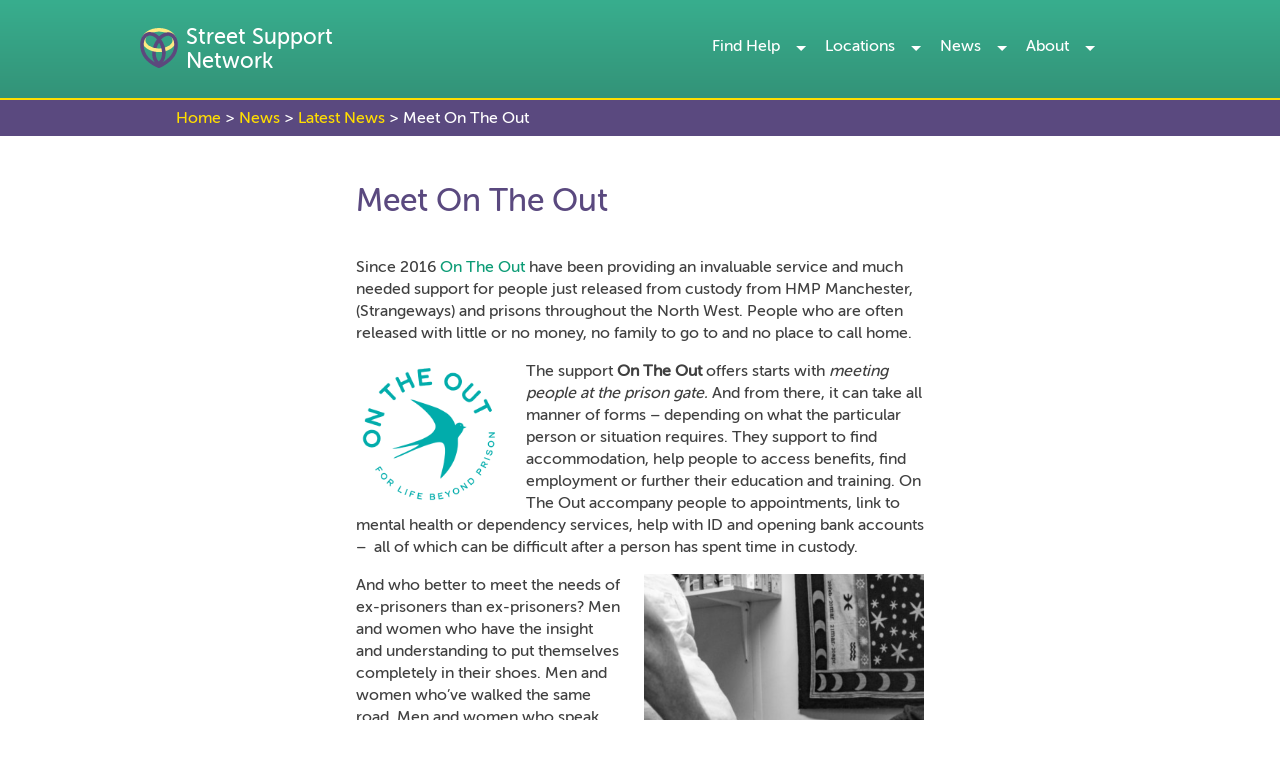

--- FILE ---
content_type: text/html; charset=UTF-8
request_url: https://news.streetsupport.net/2018/06/18/meet-on-the-out/
body_size: 11582
content:
<!DOCTYPE html>
<html lang="en-GB">
<head>
  <meta charset="UTF-8">
  <meta name="viewport" content="width=device-width, initial-scale=1">
  <meta name="theme-color" content="#38ae8e">
  <meta name="msapplication-TileColor" content="#38ae8e">
  <link rel="profile" href="http://gmpg.org/xfn/11">
  <link rel="pingback" href="https://news.streetsupport.net/wp/xmlrpc.php">
  
  <!-- Consistent branding with main platform -->
  <meta property="og:site_name" content="Street Support Network">
  <meta property="og:locale" content="en_GB">
  <meta name="twitter:site" content="@streetsupport">
  <meta name="twitter:creator" content="@streetsupport">
  
  <!-- Consistent font loading with main platform -->
  <link rel="preconnect" href="https://fonts.googleapis.com">
  <link rel="preconnect" href="https://fonts.gstatic.com" crossorigin>

<!-- Google tag (gtag.js) -->
<script async src="https://www.googletagmanager.com/gtag/js?id=G-NQP6KG1Q11"></script>
<script>
  window.dataLayer = window.dataLayer || [];
  function gtag(){dataLayer.push(arguments);}
  gtag('js', new Date());

  gtag('config', 'G-NQP6KG1Q11');
</script>

  <!-- End Google Tag Manager -->

  <script>
    WebFontConfig = {
      custom: ['museo_sans_rounded500']
    }

    var loadFonts = function (d) {
      var wf = d.createElement('script')
      var s = d.scripts[0]
      wf.src = 'https://ajax.googleapis.com/ajax/libs/webfont/1.6.16/webfont.js'
      s.parentNode.insertBefore(wf, s)
    }
    loadFonts(document)
  </script>
  <title>Meet On The Out &#8211; Street Support News</title>
<meta name='robots' content='max-image-preview:large' />
<script type="application/ld+json">{
    "@context": "https://schema.org",
    "@type": "Organization",
    "name": "Street Support Network",
    "alternateName": "Street Support",
    "url": "https://streetsupport.net",
    "logo": {
        "@type": "ImageObject",
        "url": "https://news.streetsupport.net/wp/wp-content/themes/ssnblog/images/site_icon.svg",
        "width": 512,
        "height": 512
    },
    "description": "Connecting people experiencing homelessness with services and support across the UK through our digital platform and network of local partnerships.",
    "foundingDate": "2015",
    "address": {
        "@type": "PostalAddress",
        "addressCountry": "GB",
        "addressRegion": "Greater Manchester",
        "addressLocality": "Manchester"
    },
    "contactPoint": {
        "@type": "ContactPoint",
        "contactType": "customer service",
        "url": "https://streetsupport.net/contact",
        "availableLanguage": "English"
    },
    "sameAs": [
        "https://www.facebook.com/streetsupport",
        "https://twitter.com/streetsupport",
        "https://www.linkedin.com/company/street-support-network",
        "https://github.com/StreetSupport"
    ],
    "areaServed": {
        "@type": "Country",
        "name": "United Kingdom"
    },
    "knowsAbout": [
        "Homelessness",
        "Social Services",
        "Digital Inclusion",
        "Community Support",
        "Housing",
        "Mental Health Support"
    ]
}</script>
<link rel="dns-prefetch" href="//fonts.googleapis.com">
<link rel="dns-prefetch" href="//fonts.gstatic.com">
<link rel="dns-prefetch" href="//www.google-analytics.com">
<link rel="dns-prefetch" href="//www.googletagmanager.com">
<link rel="preconnect" href="//fonts.googleapis.com" crossorigin>
<link rel="preconnect" href="//fonts.gstatic.com" crossorigin>
<link rel="alternate" type="application/rss+xml" title="Street Support News &raquo; Feed" href="https://news.streetsupport.net/feed/" />
<link rel="alternate" type="application/rss+xml" title="Street Support News &raquo; Comments Feed" href="https://news.streetsupport.net/comments/feed/" />
    <style>
        @font-face {
            font-family: 'museo_sans_rounded300';
            src: url('https://news.streetsupport.net/wp-content/themes/ssnblog-git/fonts/MuseoSansRounded-300-webfont.woff2') format('woff2'),
                 url('https://news.streetsupport.net/wp-content/themes/ssnblog-git/fonts/MuseoSansRounded-300-webfont.woff') format('woff');
            font-weight: 300;
            font-style: normal;
            font-display: swap;
        }
        
        @font-face {
            font-family: 'museo_sans_rounded500';
            src: url('https://news.streetsupport.net/wp-content/themes/ssnblog-git/fonts/MuseoSansRounded-500-webfont.woff2') format('woff2'),
                 url('https://news.streetsupport.net/wp-content/themes/ssnblog-git/fonts/MuseoSansRounded-500-webfont.woff') format('woff');
            font-weight: 500;
            font-style: normal;
            font-display: swap;
        }
    </style>
    <script type="application/ld+json">{
    "@context": "https://schema.org",
    "@type": "Article",
    "headline": "Meet On The Out",
    "description": "Since 2016 On The Out have been providing an invaluable service and much needed support for people just released from custody from HMP Manchester, (Strangeways) and prisons throughout the North...",
    "url": "https://news.streetsupport.net/2018/06/18/meet-on-the-out/",
    "datePublished": "2018-06-18T16:04:31+00:00",
    "dateModified": "2019-01-18T17:59:56+00:00",
    "articleSection": "Latest News",
    "keywords": "Latest News",
    "author": {
        "@type": "Person",
        "name": "Graham Wood",
        "description": "",
        "url": "https://news.streetsupport.net/author/graham-wood/"
    },
    "publisher": {
        "@type": "Organization",
        "name": "Street Support Network",
        "url": "https://streetsupport.net",
        "logo": {
            "@type": "ImageObject",
            "url": "https://news.streetsupport.net/wp/wp-content/themes/ssnblog/images/site_icon.svg",
            "width": 512,
            "height": 512
        }
    },
    "mainEntityOfPage": {
        "@type": "WebPage",
        "@id": "https://news.streetsupport.net/2018/06/18/meet-on-the-out/"
    },
    "image": {
        "@type": "ImageObject",
        "url": "https://news.streetsupport.net/wp-content/uploads/2018/06/oto-logo.png",
        "width": 1200,
        "height": 630
    }
}</script>
<link rel="alternate" title="oEmbed (JSON)" type="application/json+oembed" href="https://news.streetsupport.net/wp-json/oembed/1.0/embed?url=https%3A%2F%2Fnews.streetsupport.net%2F2018%2F06%2F18%2Fmeet-on-the-out%2F" />
<link rel="alternate" title="oEmbed (XML)" type="text/xml+oembed" href="https://news.streetsupport.net/wp-json/oembed/1.0/embed?url=https%3A%2F%2Fnews.streetsupport.net%2F2018%2F06%2F18%2Fmeet-on-the-out%2F&#038;format=xml" />
<script type="application/ld+json">{
    "@context": "https://schema.org",
    "@type": "BreadcrumbList",
    "itemListElement": [
        {
            "@type": "ListItem",
            "position": 1,
            "name": "Home",
            "item": "https://news.streetsupport.net"
        },
        {
            "@type": "ListItem",
            "position": 2,
            "name": "Latest News",
            "item": "https://news.streetsupport.net/category/latest-news/"
        },
        {
            "@type": "ListItem",
            "position": 3,
            "name": "Meet On The Out",
            "item": "https://news.streetsupport.net/2018/06/18/meet-on-the-out/"
        }
    ]
}</script>
<meta property="og:type" content="article">
<meta property="og:title" content="Meet On The Out &#8211; Street Support News">
<meta property="og:url" content="https://news.streetsupport.net/2018/06/18/meet-on-the-out/">
<meta name="description" content="Since 2016 On The Out have been providing an invaluable service and much needed support for people just released from custody from HMP Manchester, (Strangeways) and prisons throughout the North...">
<meta property="og:description" content="Since 2016 On The Out have been providing an invaluable service and much needed support for people just released from custody from HMP Manchester, (Strangeways) and prisons throughout the North...">
<meta name="twitter:description" content="Since 2016 On The Out have been providing an invaluable service and much needed support for people just released from custody from HMP Manchester, (Strangeways) and prisons throughout the North...">
<meta property="og:image" content="https://news.streetsupport.net/wp-content/uploads/2018/06/oto-logo.png">
<meta name="twitter:image" content="https://news.streetsupport.net/wp-content/uploads/2018/06/oto-logo.png">
<meta name="twitter:card" content="summary_large_image">
<meta property="article:published_time" content="2018-06-18T16:04:31+00:00">
<meta property="article:modified_time" content="2019-01-18T17:59:56+00:00">
<meta property="article:author" content="">
<meta property="article:section" content="Latest News">
<link rel="canonical" href="https://news.streetsupport.net/2018/06/18/meet-on-the-out/">
<link rel="alternate" type="application/rss+xml" title="Street Support News RSS Feed" href="https://news.streetsupport.net/feed/">
<style id='wp-img-auto-sizes-contain-inline-css' type='text/css'>
img:is([sizes=auto i],[sizes^="auto," i]){contain-intrinsic-size:3000px 1500px}
/*# sourceURL=wp-img-auto-sizes-contain-inline-css */
</style>
<style id='wp-block-library-inline-css' type='text/css'>
:root{--wp-block-synced-color:#7a00df;--wp-block-synced-color--rgb:122,0,223;--wp-bound-block-color:var(--wp-block-synced-color);--wp-editor-canvas-background:#ddd;--wp-admin-theme-color:#007cba;--wp-admin-theme-color--rgb:0,124,186;--wp-admin-theme-color-darker-10:#006ba1;--wp-admin-theme-color-darker-10--rgb:0,107,160.5;--wp-admin-theme-color-darker-20:#005a87;--wp-admin-theme-color-darker-20--rgb:0,90,135;--wp-admin-border-width-focus:2px}@media (min-resolution:192dpi){:root{--wp-admin-border-width-focus:1.5px}}.wp-element-button{cursor:pointer}:root .has-very-light-gray-background-color{background-color:#eee}:root .has-very-dark-gray-background-color{background-color:#313131}:root .has-very-light-gray-color{color:#eee}:root .has-very-dark-gray-color{color:#313131}:root .has-vivid-green-cyan-to-vivid-cyan-blue-gradient-background{background:linear-gradient(135deg,#00d084,#0693e3)}:root .has-purple-crush-gradient-background{background:linear-gradient(135deg,#34e2e4,#4721fb 50%,#ab1dfe)}:root .has-hazy-dawn-gradient-background{background:linear-gradient(135deg,#faaca8,#dad0ec)}:root .has-subdued-olive-gradient-background{background:linear-gradient(135deg,#fafae1,#67a671)}:root .has-atomic-cream-gradient-background{background:linear-gradient(135deg,#fdd79a,#004a59)}:root .has-nightshade-gradient-background{background:linear-gradient(135deg,#330968,#31cdcf)}:root .has-midnight-gradient-background{background:linear-gradient(135deg,#020381,#2874fc)}:root{--wp--preset--font-size--normal:16px;--wp--preset--font-size--huge:42px}.has-regular-font-size{font-size:1em}.has-larger-font-size{font-size:2.625em}.has-normal-font-size{font-size:var(--wp--preset--font-size--normal)}.has-huge-font-size{font-size:var(--wp--preset--font-size--huge)}.has-text-align-center{text-align:center}.has-text-align-left{text-align:left}.has-text-align-right{text-align:right}.has-fit-text{white-space:nowrap!important}#end-resizable-editor-section{display:none}.aligncenter{clear:both}.items-justified-left{justify-content:flex-start}.items-justified-center{justify-content:center}.items-justified-right{justify-content:flex-end}.items-justified-space-between{justify-content:space-between}.screen-reader-text{border:0;clip-path:inset(50%);height:1px;margin:-1px;overflow:hidden;padding:0;position:absolute;width:1px;word-wrap:normal!important}.screen-reader-text:focus{background-color:#ddd;clip-path:none;color:#444;display:block;font-size:1em;height:auto;left:5px;line-height:normal;padding:15px 23px 14px;text-decoration:none;top:5px;width:auto;z-index:100000}html :where(.has-border-color){border-style:solid}html :where([style*=border-top-color]){border-top-style:solid}html :where([style*=border-right-color]){border-right-style:solid}html :where([style*=border-bottom-color]){border-bottom-style:solid}html :where([style*=border-left-color]){border-left-style:solid}html :where([style*=border-width]){border-style:solid}html :where([style*=border-top-width]){border-top-style:solid}html :where([style*=border-right-width]){border-right-style:solid}html :where([style*=border-bottom-width]){border-bottom-style:solid}html :where([style*=border-left-width]){border-left-style:solid}html :where(img[class*=wp-image-]){height:auto;max-width:100%}:where(figure){margin:0 0 1em}html :where(.is-position-sticky){--wp-admin--admin-bar--position-offset:var(--wp-admin--admin-bar--height,0px)}@media screen and (max-width:600px){html :where(.is-position-sticky){--wp-admin--admin-bar--position-offset:0px}}

/*# sourceURL=wp-block-library-inline-css */
</style><style id='global-styles-inline-css' type='text/css'>
:root{--wp--preset--aspect-ratio--square: 1;--wp--preset--aspect-ratio--4-3: 4/3;--wp--preset--aspect-ratio--3-4: 3/4;--wp--preset--aspect-ratio--3-2: 3/2;--wp--preset--aspect-ratio--2-3: 2/3;--wp--preset--aspect-ratio--16-9: 16/9;--wp--preset--aspect-ratio--9-16: 9/16;--wp--preset--color--black: #000000;--wp--preset--color--cyan-bluish-gray: #abb8c3;--wp--preset--color--white: #ffffff;--wp--preset--color--pale-pink: #f78da7;--wp--preset--color--vivid-red: #cf2e2e;--wp--preset--color--luminous-vivid-orange: #ff6900;--wp--preset--color--luminous-vivid-amber: #fcb900;--wp--preset--color--light-green-cyan: #7bdcb5;--wp--preset--color--vivid-green-cyan: #00d084;--wp--preset--color--pale-cyan-blue: #8ed1fc;--wp--preset--color--vivid-cyan-blue: #0693e3;--wp--preset--color--vivid-purple: #9b51e0;--wp--preset--gradient--vivid-cyan-blue-to-vivid-purple: linear-gradient(135deg,rgb(6,147,227) 0%,rgb(155,81,224) 100%);--wp--preset--gradient--light-green-cyan-to-vivid-green-cyan: linear-gradient(135deg,rgb(122,220,180) 0%,rgb(0,208,130) 100%);--wp--preset--gradient--luminous-vivid-amber-to-luminous-vivid-orange: linear-gradient(135deg,rgb(252,185,0) 0%,rgb(255,105,0) 100%);--wp--preset--gradient--luminous-vivid-orange-to-vivid-red: linear-gradient(135deg,rgb(255,105,0) 0%,rgb(207,46,46) 100%);--wp--preset--gradient--very-light-gray-to-cyan-bluish-gray: linear-gradient(135deg,rgb(238,238,238) 0%,rgb(169,184,195) 100%);--wp--preset--gradient--cool-to-warm-spectrum: linear-gradient(135deg,rgb(74,234,220) 0%,rgb(151,120,209) 20%,rgb(207,42,186) 40%,rgb(238,44,130) 60%,rgb(251,105,98) 80%,rgb(254,248,76) 100%);--wp--preset--gradient--blush-light-purple: linear-gradient(135deg,rgb(255,206,236) 0%,rgb(152,150,240) 100%);--wp--preset--gradient--blush-bordeaux: linear-gradient(135deg,rgb(254,205,165) 0%,rgb(254,45,45) 50%,rgb(107,0,62) 100%);--wp--preset--gradient--luminous-dusk: linear-gradient(135deg,rgb(255,203,112) 0%,rgb(199,81,192) 50%,rgb(65,88,208) 100%);--wp--preset--gradient--pale-ocean: linear-gradient(135deg,rgb(255,245,203) 0%,rgb(182,227,212) 50%,rgb(51,167,181) 100%);--wp--preset--gradient--electric-grass: linear-gradient(135deg,rgb(202,248,128) 0%,rgb(113,206,126) 100%);--wp--preset--gradient--midnight: linear-gradient(135deg,rgb(2,3,129) 0%,rgb(40,116,252) 100%);--wp--preset--font-size--small: 13px;--wp--preset--font-size--medium: 20px;--wp--preset--font-size--large: 36px;--wp--preset--font-size--x-large: 42px;--wp--preset--spacing--20: 0.44rem;--wp--preset--spacing--30: 0.67rem;--wp--preset--spacing--40: 1rem;--wp--preset--spacing--50: 1.5rem;--wp--preset--spacing--60: 2.25rem;--wp--preset--spacing--70: 3.38rem;--wp--preset--spacing--80: 5.06rem;--wp--preset--shadow--natural: 6px 6px 9px rgba(0, 0, 0, 0.2);--wp--preset--shadow--deep: 12px 12px 50px rgba(0, 0, 0, 0.4);--wp--preset--shadow--sharp: 6px 6px 0px rgba(0, 0, 0, 0.2);--wp--preset--shadow--outlined: 6px 6px 0px -3px rgb(255, 255, 255), 6px 6px rgb(0, 0, 0);--wp--preset--shadow--crisp: 6px 6px 0px rgb(0, 0, 0);}:where(.is-layout-flex){gap: 0.5em;}:where(.is-layout-grid){gap: 0.5em;}body .is-layout-flex{display: flex;}.is-layout-flex{flex-wrap: wrap;align-items: center;}.is-layout-flex > :is(*, div){margin: 0;}body .is-layout-grid{display: grid;}.is-layout-grid > :is(*, div){margin: 0;}:where(.wp-block-columns.is-layout-flex){gap: 2em;}:where(.wp-block-columns.is-layout-grid){gap: 2em;}:where(.wp-block-post-template.is-layout-flex){gap: 1.25em;}:where(.wp-block-post-template.is-layout-grid){gap: 1.25em;}.has-black-color{color: var(--wp--preset--color--black) !important;}.has-cyan-bluish-gray-color{color: var(--wp--preset--color--cyan-bluish-gray) !important;}.has-white-color{color: var(--wp--preset--color--white) !important;}.has-pale-pink-color{color: var(--wp--preset--color--pale-pink) !important;}.has-vivid-red-color{color: var(--wp--preset--color--vivid-red) !important;}.has-luminous-vivid-orange-color{color: var(--wp--preset--color--luminous-vivid-orange) !important;}.has-luminous-vivid-amber-color{color: var(--wp--preset--color--luminous-vivid-amber) !important;}.has-light-green-cyan-color{color: var(--wp--preset--color--light-green-cyan) !important;}.has-vivid-green-cyan-color{color: var(--wp--preset--color--vivid-green-cyan) !important;}.has-pale-cyan-blue-color{color: var(--wp--preset--color--pale-cyan-blue) !important;}.has-vivid-cyan-blue-color{color: var(--wp--preset--color--vivid-cyan-blue) !important;}.has-vivid-purple-color{color: var(--wp--preset--color--vivid-purple) !important;}.has-black-background-color{background-color: var(--wp--preset--color--black) !important;}.has-cyan-bluish-gray-background-color{background-color: var(--wp--preset--color--cyan-bluish-gray) !important;}.has-white-background-color{background-color: var(--wp--preset--color--white) !important;}.has-pale-pink-background-color{background-color: var(--wp--preset--color--pale-pink) !important;}.has-vivid-red-background-color{background-color: var(--wp--preset--color--vivid-red) !important;}.has-luminous-vivid-orange-background-color{background-color: var(--wp--preset--color--luminous-vivid-orange) !important;}.has-luminous-vivid-amber-background-color{background-color: var(--wp--preset--color--luminous-vivid-amber) !important;}.has-light-green-cyan-background-color{background-color: var(--wp--preset--color--light-green-cyan) !important;}.has-vivid-green-cyan-background-color{background-color: var(--wp--preset--color--vivid-green-cyan) !important;}.has-pale-cyan-blue-background-color{background-color: var(--wp--preset--color--pale-cyan-blue) !important;}.has-vivid-cyan-blue-background-color{background-color: var(--wp--preset--color--vivid-cyan-blue) !important;}.has-vivid-purple-background-color{background-color: var(--wp--preset--color--vivid-purple) !important;}.has-black-border-color{border-color: var(--wp--preset--color--black) !important;}.has-cyan-bluish-gray-border-color{border-color: var(--wp--preset--color--cyan-bluish-gray) !important;}.has-white-border-color{border-color: var(--wp--preset--color--white) !important;}.has-pale-pink-border-color{border-color: var(--wp--preset--color--pale-pink) !important;}.has-vivid-red-border-color{border-color: var(--wp--preset--color--vivid-red) !important;}.has-luminous-vivid-orange-border-color{border-color: var(--wp--preset--color--luminous-vivid-orange) !important;}.has-luminous-vivid-amber-border-color{border-color: var(--wp--preset--color--luminous-vivid-amber) !important;}.has-light-green-cyan-border-color{border-color: var(--wp--preset--color--light-green-cyan) !important;}.has-vivid-green-cyan-border-color{border-color: var(--wp--preset--color--vivid-green-cyan) !important;}.has-pale-cyan-blue-border-color{border-color: var(--wp--preset--color--pale-cyan-blue) !important;}.has-vivid-cyan-blue-border-color{border-color: var(--wp--preset--color--vivid-cyan-blue) !important;}.has-vivid-purple-border-color{border-color: var(--wp--preset--color--vivid-purple) !important;}.has-vivid-cyan-blue-to-vivid-purple-gradient-background{background: var(--wp--preset--gradient--vivid-cyan-blue-to-vivid-purple) !important;}.has-light-green-cyan-to-vivid-green-cyan-gradient-background{background: var(--wp--preset--gradient--light-green-cyan-to-vivid-green-cyan) !important;}.has-luminous-vivid-amber-to-luminous-vivid-orange-gradient-background{background: var(--wp--preset--gradient--luminous-vivid-amber-to-luminous-vivid-orange) !important;}.has-luminous-vivid-orange-to-vivid-red-gradient-background{background: var(--wp--preset--gradient--luminous-vivid-orange-to-vivid-red) !important;}.has-very-light-gray-to-cyan-bluish-gray-gradient-background{background: var(--wp--preset--gradient--very-light-gray-to-cyan-bluish-gray) !important;}.has-cool-to-warm-spectrum-gradient-background{background: var(--wp--preset--gradient--cool-to-warm-spectrum) !important;}.has-blush-light-purple-gradient-background{background: var(--wp--preset--gradient--blush-light-purple) !important;}.has-blush-bordeaux-gradient-background{background: var(--wp--preset--gradient--blush-bordeaux) !important;}.has-luminous-dusk-gradient-background{background: var(--wp--preset--gradient--luminous-dusk) !important;}.has-pale-ocean-gradient-background{background: var(--wp--preset--gradient--pale-ocean) !important;}.has-electric-grass-gradient-background{background: var(--wp--preset--gradient--electric-grass) !important;}.has-midnight-gradient-background{background: var(--wp--preset--gradient--midnight) !important;}.has-small-font-size{font-size: var(--wp--preset--font-size--small) !important;}.has-medium-font-size{font-size: var(--wp--preset--font-size--medium) !important;}.has-large-font-size{font-size: var(--wp--preset--font-size--large) !important;}.has-x-large-font-size{font-size: var(--wp--preset--font-size--x-large) !important;}
/*# sourceURL=global-styles-inline-css */
</style>

<style id='classic-theme-styles-inline-css' type='text/css'>
/*! This file is auto-generated */
.wp-block-button__link{color:#fff;background-color:#32373c;border-radius:9999px;box-shadow:none;text-decoration:none;padding:calc(.667em + 2px) calc(1.333em + 2px);font-size:1.125em}.wp-block-file__button{background:#32373c;color:#fff;text-decoration:none}
/*# sourceURL=/wp-includes/css/classic-themes.min.css */
</style>
<link rel='stylesheet' id='wonderplugin-slider-css-css' href='https://news.streetsupport.net/wp-content/plugins/wonderplugin-slider-lite/engine/wonderpluginsliderengine.css' type='text/css' media='all' />
<link rel='stylesheet' id='ssnblog-style-css' href='https://news.streetsupport.net/wp-content/themes/ssnblog-git/style.css' type='text/css' media='all' />
<script type="text/javascript" src="https://news.streetsupport.net/wp/wp-includes/js/jquery/jquery.min.js" id="jquery-core-js"></script>
<script type="text/javascript" src="https://news.streetsupport.net/wp/wp-includes/js/jquery/jquery-migrate.min.js" id="jquery-migrate-js"></script>
<script type="text/javascript" src="https://news.streetsupport.net/wp-content/plugins/wonderplugin-slider-lite/engine/wonderpluginsliderskins.js" id="wonderplugin-slider-skins-script-js"></script>
<script type="text/javascript" src="https://news.streetsupport.net/wp-content/plugins/wonderplugin-slider-lite/engine/wonderpluginslider.js" id="wonderplugin-slider-script-js"></script>
<link rel="https://api.w.org/" href="https://news.streetsupport.net/wp-json/" /><link rel="alternate" title="JSON" type="application/json" href="https://news.streetsupport.net/wp-json/wp/v2/posts/2028" /><link rel="canonical" href="https://news.streetsupport.net/2018/06/18/meet-on-the-out/" />
</head>

<body style="touch-action: manipulation;" class="wp-singular post-template-default single single-post postid-2028 single-format-standard wp-theme-ssnblog-git group-blog">

    <!-- Google Tag Manager (noscript) -->
    <noscript><iframe src="https://www.googletagmanager.com/ns.html?id=GTM-PVPXCXT"
    height="0" width="0" style="display:none;visibility:hidden"></iframe></noscript>
    <!-- End Google Tag Manager (noscript) -->

    <div id="page" class="site nav__push js-nav-push">
        <a class="skip-link screen-reader-text" href="#content">Skip to content</a>

    <header class="header" role="banner">
    <div class="container">
      <h1 class="h3 header__title">
        <a href="https://streetsupport.net/">
            <img src="https://news.streetsupport.net/wp/wp-content/themes/ssnblog/images/site_icon.svg" class="icon" alt="street support logo">
            <span class="text">Street Support<br />Network</span>
        </a>
      </h1>
      <button class="btn btn--plain header__btn js-nav-open" type="button">Menu</button>
      <button class="btn btn--plain header__btn header__btn--close js-nav-close" type="button"><span>Close menu</span></button>
    </div>
  </header>
  <nav class="nav__container js-nav-container nav">
    <ul class="nav__list">
      <li class="nav__group-container">
        <ul class="nav__group nav__group--header">
            <li class="nav__item nav__item--findhelp">
                <a href="https://streetsupport.net/find-help/" class="nav__item-link nav__item-link--has-sub-nav">Find Help</a>
                <ul class="nav__list nav__list--sub-list nav__list--columned">
                    <li class="nav__item nav__item--mobile-only nav__item--sub-list-title">
                        <button class="sub-list-back-btn">Back</button>
                        <span class="sub-list-text">Find Help</span>
                    </li>
                    <li class="nav__item nav__item__findhelp nav__item--mobile-only">
                        <a href="https://streetsupport.net/find-help/">Find Help</a>
                    </li>
                    <li class="nav__item nav__item--sub-item nav__item--emergencyhelp">
                        <a href="https://streetsupport.net/find-help/advice/">Advice</a>
                    </li>
                    <li class="nav__item nav__item--sub-item nav__item--allorganisations">
                        <a href="https://streetsupport.net/find-help/all-service-providers/">Organisations</a>
                    </li>
                    <li class="nav__item nav__item--sub-item nav__item--find-help-support"><a href="https://streetsupport.net/find-help/support/">Support</a></li><li class="nav__item nav__item--sub-item nav__item--find-help-accom"><a href="https://streetsupport.net/find-help/accommodation/">Accommodation</a></li><li class="nav__item nav__item--sub-item nav__item--find-help-meals"><a href="https://streetsupport.net/find-help/meals/timetable/">Meals</a></li><li class="nav__item nav__item--sub-item nav__item--find-help-dropin"><a href="https://streetsupport.net/find-help/dropin/timetable/">Drop-In</a></li><li class="nav__item nav__item--sub-item nav__item--find-help-items"><a href="https://streetsupport.net/find-help/items/">Personal Items</a></li><li class="nav__item nav__item--sub-item nav__item--find-help-services"><a href="https://streetsupport.net/find-help/services/">Personal Services</a></li><li class="nav__item nav__item--sub-item nav__item--find-help-foodbank"><a href="https://streetsupport.net/find-help/foodbank/timetable/">Food Banks</a></li><li class="nav__item nav__item--sub-item nav__item--find-help-medical"><a href="https://streetsupport.net/find-help/medical/">Medical Services</a></li><li class="nav__item nav__item--sub-item nav__item--find-help-communications"><a href="https://streetsupport.net/find-help/communications/">Communications</a></li><li class="nav__item nav__item--sub-item nav__item--find-help-activities"><a href="https://streetsupport.net/find-help/activities/">Activities</a></li><li class="nav__item nav__item--sub-item nav__item--find-help-training"><a href="https://streetsupport.net/find-help/training/">Training</a></li><li class="nav__item nav__item--sub-item nav__item--find-help-employment"><a href="https://streetsupport.net/find-help/employment/">Employment</a></li>        </ul>
            </li>
            <li class="nav__item nav__item--locations">
                <a href="https://streetsupport.net/locations/" class="nav__item-link nav__item-link--has-sub-nav">Locations</a>
                <ul class="nav__list nav__list--sub-list nav__list--columned">
                  <li class="nav__item nav__item--mobile-only nav__item--sub-list-title">
                      <button class="sub-list-back-btn">Back</button>
                      <span class="sub-list-text">Locations</span>
                  </li>
                  <li class="nav__item nav__item--mobile-only">
                      <a href="https://streetsupport.net/locations/">Locations</a>
                  </li>
                  <li class="nav__item nav__item--sub-item nav__item--birmingham" data-location="birmingham"><a href="https://streetsupport.net/birmingham">Birmingham</a></li>
                  <li class="nav__item nav__item--sub-item nav__item--blackpool" data-location="blackpool"><a href="https://streetsupport.net/blackpool">Blackpool</a></li>
                  <li class="nav__item nav__item--sub-item nav__item--bolton" data-location="bolton"><a href="https://streetsupport.net/bolton">Bolton</a></li>
                  <li class="nav__item nav__item--sub-item nav__item--brighton-and-hove" data-location="brighton-and-hove"><a href="https://streetsupport.net/brighton-and-hove">Brighton and Hove</a></li>
                  <li class="nav__item nav__item--sub-item nav__item--bury" data-location="bury"><a href="https://streetsupport.net/bury">Bury</a></li>
                  <li class="nav__item nav__item--sub-item nav__item--cambridgeshire" data-location="cambridgeshire"><a href="https://streetsupport.net/cambridgeshire">Cambridgeshire</a></li>
                  <li class="nav__item nav__item--sub-item nav__item--chelmsford" data-location="chelmsford"><a href="https://streetsupport.net/chelmsford">Chelmsford</a></li>
                  <li class="nav__item nav__item--sub-item nav__item--coventry" data-location="coventry"><a href="https://streetsupport.net/coventry">Coventry</a></li>
                  <li class="nav__item nav__item--sub-item nav__item--derbyshire" data-location="derbyshire"><a href="https://streetsupport.net/derbyshire">Derbyshire</a></li>
                  <li class="nav__item nav__item--sub-item nav__item--dudley" data-location="dudley"><a href="https://streetsupport.net/dudley">Dudley</a></li>
                  <li class="nav__item nav__item--sub-item nav__item--edinburgh" data-location="edinburgh"><a href="https://streetsupport.net/edinburgh">Edinburgh</a></li>
                  <li class="nav__item nav__item--sub-item nav__item--glasgow" data-location="glasgow"><a href="https://streetsupport.net/glasgow">Glasgow</a></li>
                  <li class="nav__item nav__item--sub-item nav__item--leeds" data-location="leeds"><a href="https://streetsupport.net/leeds">Leeds</a></li>
                  <li class="nav__item nav__item--sub-item nav__item--liverpool" data-location="liverpool"><a href="https://streetsupport.net/liverpool">Liverpool</a></li>
                  <li class="nav__item nav__item--sub-item nav__item--luton" data-location="luton"><a href="https://streetsupport.net/luton">Luton</a></li>
                  <li class="nav__item nav__item--sub-item nav__item--manchester" data-location="manchester"><a href="https://streetsupport.net/manchester">Manchester</a></li>
                  <li class="nav__item nav__item--sub-item nav__item--nottingham" data-location="nottingham"><a href="https://streetsupport.net/nottingham">Nottingham</a></li>
                  <li class="nav__item nav__item--sub-item nav__item--oldham" data-location="oldham"><a href="https://streetsupport.net/oldham">Oldham</a></li>
                  <li class="nav__item nav__item--sub-item nav__item--reading" data-location="reading"><a href="https://streetsupport.net/reading">Reading</a></li>
                  <li class="nav__item nav__item--sub-item nav__item--rochdale" data-location="rochdale"><a href="https://streetsupport.net/rochdale">Rochdale</a></li>
                  <li class="nav__item nav__item--sub-item nav__item--salford" data-location="salford"><a href="https://streetsupport.net/salford">Salford</a></li>
                  <li class="nav__item nav__item--sub-item nav__item--sandwell" data-location="sandwell"><a href="https://streetsupport.net/sandwell">Sandwell</a></li>
                  <li class="nav__item nav__item--sub-item nav__item--solihull" data-location="solihull"><a href="https://streetsupport.net/solihull">Solihull</a></li>
                  <li class="nav__item nav__item--sub-item nav__item--southampton" data-location="southampton"><a href="https://streetsupport.net/southampton">Southampton</a></li>
                  <li class="nav__item nav__item--sub-item nav__item--stockport" data-location="stockport"><a href="https://streetsupport.net/stockport">Stockport</a></li>
                  <li class="nav__item nav__item--sub-item nav__item--tameside" data-location="tameside"><a href="https://streetsupport.net/tameside">Tameside</a></li>
                  <li class="nav__item nav__item--sub-item nav__item--trafford" data-location="trafford"><a href="https://streetsupport.net/trafford">Trafford</a></li>
                  <li class="nav__item nav__item--sub-item nav__item--wakefield" data-location="wakefield"><a href="https://streetsupport.net/wakefield">Wakefield</a></li>
                  <li class="nav__item nav__item--sub-item nav__item--walsall" data-location="walsall"><a href="https://streetsupport.net/walsall">Walsall</a></li>
                  <li class="nav__item nav__item--sub-item nav__item--wigan-and-leigh" data-location="wigan-and-leigh"><a href="https://streetsupport.net/wigan-and-leigh">Wigan and Leigh</a></li>
                  <li class="nav__item nav__item--sub-item nav__item--wolverhampton" data-location="wolverhampton"><a href="https://streetsupport.net/wolverhampton">Wolverhampton</a></li>
                </ul>
            </li>
            <li class="nav__item nav__item--news">
                <a href="/" class="nav__item-link nav__item-link--has-sub-nav">News</a>
                <ul class="nav__list nav__list--sub-list">
                    <li class="nav__item nav__item--mobile-only nav__item--sub-list-title">
                        <button class="sub-list-back-btn">Back</button>
                        <span class="sub-list-text">News</span>
                    </li>
                    <li class="nav__item nav__item--mobile-only">
                        <a href="/">News</a>
                    </li>
                    <li class="nav__item nav__item--sub-item">
                        <a href="/category/stories/">Stories</a>
                    </li>
                    <li class="nav__item nav__item--sub-item">
                        <a href="/category/articles/">Articles</a>
                    </li>
                    <li class="nav__item nav__item--sub-item">
                        <a href="/category/latest-news/">Latest News</a>
                    </li>
                </ul>
            </li>
            <li class="nav__item nav__item--about">
                <a href="https://streetsupport.net/about/" class="nav__item-link nav__item-link--has-sub-nav">About</a>
                <ul class="nav__list nav__list--sub-list">
                    <li class="nav__item nav__item--mobile-only nav__item--sub-list-title">
                        <button class="sub-list-back-btn">Back</button>
                        <span class="sub-list-text">About</span>
                    </li>
                    <li class="nav__item nav__item--mobile-only">
                        <a href="https://streetsupport.net/about/">About</a>
                    </li>
                    <li class="nav__item nav__item--sub-item nav__item--about-resources">
                        <a href="https://streetsupport.net/resources">Our Resources</a>
                    </li>
                    <li class="nav__item nav__item--sub-item nav__item--about-organisations">
                        <a href="https://streetsupport.net/about/organisations">Organisations</a>
                    </li>
                    <li class="nav__item nav__item--sub-item nav__item--team">
                        <a href="https://streetsupport.net/about/our-team">Our Team</a>
                    </li>
                    <li class="nav__item nav__item--sub-item nav__item--trustees">
                        <a href="https://streetsupport.net/about/our-trustees">Our Trustees</a>
                    </li>
                    <li class="nav__item nav__item--sub-item nav__item--jobs">
                        <a href="https://streetsupport.net/about/jobs">Jobs</a>
                    </li>
                    <li class="nav__item nav__item--sub-item nav__item--impact">
                        <a href="https://streetsupport.net/about/impact">Impact</a>
                    </li>
                    <li class="nav__item nav__item--sub-item nav__item--contact">
                        <a href="https://streetsupport.net/about/contact">Contact Us</a>
                    </li>
                </ul>
            </li>
        </ul>      </li>
      <li class="nav__group-container">
        <ul class="nav__group nav__group--locations">
          <li class="nav__item nav__item--hub-nav" data-city="bolton">
            <dl class="hub-nav-container">
              <dt data-city="bolton" class="nav__item nav__item--bolton">
                <a href="https://streetsupport.net/bolton/" class=" nav__item-link nav__item-link--location-item nav__item-link--hub-heading">Bolton</a>
              </dt>
              <dd>
                <ul>
                  <li data-city="bolton" class="nav__item nav__item--bolton-advice">
                    <a href="https://streetsupport.net/bolton/advice" class="nav__item-link nav__item-link--location-item">Advice</a>
                  </li>
                </ul>
              </dd>
            </dl>
          </li><li class="nav__item nav__item--hub-nav" data-city="bournemouth">
            <dl class="hub-nav-container">
              <dt data-city="bournemouth" class="nav__item nav__item--bournemouth">
                <a href="https://streetsupport.net/bournemouth/" class=" nav__item-link nav__item-link--location-item nav__item-link--hub-heading">Bournemouth</a>
              </dt>
              <dd>
                <ul>
                  <li data-city="bournemouth" class="nav__item nav__item--bournemouth-advice">
                    <a href="https://streetsupport.net/bournemouth/advice" class="nav__item-link nav__item-link--location-item">Advice</a>
                  </li>
                </ul>
              </dd>
            </dl>
          </li><li class="nav__item nav__item--hub-nav" data-city="bradford">
            <dl class="hub-nav-container">
              <dt data-city="bradford" class="nav__item nav__item--bradford">
                <a href="https://streetsupport.net/bradford/" class=" nav__item-link nav__item-link--location-item nav__item-link--hub-heading">Bradford</a>
              </dt>
              <dd>
                <ul>
                  <li data-city="bradford" class="nav__item nav__item--bradford-advice">
                    <a href="https://streetsupport.net/bradford/advice" class="nav__item-link nav__item-link--location-item">Advice</a>
                  </li>
                </ul>
              </dd>
            </dl>
          </li>
          <li class="nav__item nav__item--hub-nav" data-city="bury">
            <dl class="hub-nav-container">
              <dt data-city="bury" class="nav__item nav__item--bury">
                <a href="https://streetsupport.net/bury/" class=" nav__item-link nav__item-link--location-item nav__item-link--hub-heading">Bury</a>
              </dt>
              <dd>
                <ul>
                  <li data-city="bury" class="nav__item nav__item--bury-advice">
                    <a href="https://streetsupport.net/bury/advice" class="nav__item-link nav__item-link--location-item">Advice</a>
                  </li>
                </ul>
              </dd>
            </dl>
          </li><li class="nav__item nav__item--hub-nav" data-city="leeds">
            <dl class="hub-nav-container">
              <dt data-city="leeds" class="nav__item nav__item--leeds">
                <a href="https://streetsupport.net/leeds/" class=" nav__item-link nav__item-link--location-item nav__item-link--hub-heading">Leeds</a>
              </dt>
              <dd>
                <ul>
                  <li data-city="leeds" class="nav__item nav__item--leeds-advice">
                    <a href="https://streetsupport.net/leeds/advice" class="nav__item-link nav__item-link--location-item">Advice</a>
                  </li>
                </ul>
              </dd>
            </dl>
          </li><li class="nav__item nav__item--hub-nav" data-city="liverpool">
            <dl class="hub-nav-container">
              <dt data-city="liverpool" class="nav__item nav__item--liverpool">
                <a href="https://streetsupport.net/liverpool/" class=" nav__item-link nav__item-link--location-item nav__item-link--hub-heading">Liverpool</a>
              </dt>
              <dd>
                <ul>
                  <li data-city="liverpool" class="nav__item nav__item--liverpool-advice">
                    <a href="https://streetsupport.net/liverpool/advice" class="nav__item-link nav__item-link--location-item">Advice</a>
                  </li>
                </ul>
              </dd>
            </dl>
          </li><li class="nav__item nav__item--hub-nav" data-city="manchester">
            <dl class="hub-nav-container">
              <dt data-city="manchester" class="nav__item nav__item--manchester">
                <a href="https://streetsupport.net/manchester/" class=" nav__item-link nav__item-link--location-item nav__item-link--hub-heading">Manchester</a>
              </dt>
              <dd>
                <ul>
                  <li data-city="manchester" class="nav__item nav__item--manchester-advice">
                    <a href="https://streetsupport.net/manchester/advice" class="nav__item-link nav__item-link--location-item">Advice</a>
                  </li>
                  <li data-city="manchester" class="nav__item nav__item--partnership">
                    <a href="https://streetsupport.net/manchester/manchester-homelessness-partnership/" class="nav__item-link nav__item-link--location-item" title="Manchester Homelessness Partnership">MHP</a>
                  </li>
                  <li data-city="manchester" class="nav__item nav__item nav__item--charter">
                    <a href="https://charter.streetsupport.net" class=" nav__item-link nav__item-link--location-item nav__item-link--has-sub-nav">Charter</a>
                    <ul class="nav__list nav__list--sub-list">
                      <li class="nav__item nav__item nav__item--mobile-only nav__item--sub-list-title">
                        <button class="sub-list-back-btn">Back</button>
                        <span class="sub-list-text">Charter</span>
                      </li>
                      <li class="nav__item nav__item nav__item--mobile-only">
                        <a href="https://charter.streetsupport.net/">Charter</a>
                      </li>
                      <li class="nav__item nav__item--sub-item nav__item--readthecharter">
                        <a href="https://charter.streetsupport.net/read-the-charter/">Read the Charter</a>
                      </li>
                      <li class="nav__item nav__item--sub-item nav__item--pledgeyoursupport">
                        <a href="https://charter.streetsupport.net/pledge-your-support/">Pledge your Support</a>
                      </li>
                      <li class="nav__item nav__item--sub-item nav__item--joinactiongroup">
                        <a href="https://charter.streetsupport.net/join-action-group/">Action Groups</a>
                      </li>
                      <li class="nav__item nav__item--sub-item nav__item--aboutthecharter">
                        <a href="https://charter.streetsupport.net/about-the-charter/">About the Charter</a>
                      </li>
                      <li class="nav__item nav__item--sub-item nav__item--progress">
                        <a href="https://charter.streetsupport.net/progress/">Progress</a>
                      </li>
                      <li class="nav__item nav__item--sub-item nav__item--partnershipboard">
                        <a href="https://charter.streetsupport.net/partnership-board/">Partnership Board</a>
                      </li>
                    </ul>
                  </li>
                  <li data-city="manchester" class="nav__item nav__item--bigchange">
                    <a href="https://streetsupport.net/manchester/bigchangemcr/" class=" nav__item-link nav__item-link--location-item nav__item-link--has-sub-nav">Big Change</a>
                    <ul class="nav__list nav__list--sub-list">
                      <li class="nav__item nav__item nav__item--mobile-only nav__item--sub-list-title">
                        <button class="sub-list-back-btn">Back</button>
                        <span class="sub-list-text">Big Change</span>
                      </li>
                      <li class="nav__item nav__item nav__item--mobile-only">
                        <a href="https://streetsupport.net/manchester/bigchangemcr">Big Change</a>
                      </li>
                      <li class="nav__item nav__item--sub-item nav__item--bigchangeabout">
                        <a href="https://streetsupport.net/manchester/bigchangemcr/about/">About</a>
                      </li>
                      <li class="nav__item nav__item--sub-item nav__item--bigchangepartners">
                        <a href="https://streetsupport.net/manchester/bigchangemcr/partners/">Partners</a>
                      </li>
                    </ul>
                  </li>
                  <li data-city="manchester" class="nav__item nav__item--toolkit">
                    <a href="https://streetsupport.net/manchester/standards-toolkit/" class=" nav__item-link nav__item-link--location-item nav__item-link--has-sub-nav">Standards Toolkit</a>
                    <ul class="nav__list nav__list--sub-list">
                      <li class="nav__item nav__item nav__item--mobile-only nav__item--sub-list-title">
                        <button class="sub-list-back-btn">Back</button>
                        <span class="sub-list-text">Standards Toolkit</span>
                      </li>
                      <li class="nav__item nav__item nav__item--mobile-only">
                        <a href="https://streetsupport.net/manchester/standards-toolkit/">Standards Toolkit</a>
                      </li>
                      <li class="nav__item nav__item--sub-item nav__item--awards">
                        <a href="https://streetsupport.net/manchester/standards-toolkit/standards/">Standards</a>
                      </li>
                      <li class="nav__item nav__item--sub-item nav__item--benefits">
                        <a href="https://streetsupport.net/manchester/standards-toolkit/benefits/">Benefits</a>
                      </li>
                      <li class="nav__item nav__item--sub-item nav__item--training">
                        <a href="https://streetsupport.net/manchester/standards-toolkit/training/">Training</a>
                      </li>
                      <li class="nav__item nav__item--sub-item nav__item--apply">
                        <a href="https://streetsupport.net/manchester/standards-toolkit/apply/">Apply</a>
                      </li>
                      <li class="nav__item nav__item--sub-item nav__item--get-in-touch">
                        <a href="https://streetsupport.net/manchester/standards-toolkit/get-in-touch/">Get in Touch</a>
                      </li>
                    </ul>
                  </li>
                </ul>
              </dd>
            </dl>
          </li><li class="nav__item nav__item--hub-nav" data-city="oldham">
            <dl class="hub-nav-container">
              <dt data-city="oldham" class="nav__item nav__item--oldham">
                <a href="https://streetsupport.net/oldham/" class=" nav__item-link nav__item-link--location-item nav__item-link--hub-heading">Oldham</a>
              </dt>
              <dd>
                <ul>
                  <li data-city="oldham" class="nav__item nav__item--oldham-advice">
                    <a href="https://streetsupport.net/oldham/advice" class="nav__item-link nav__item-link--location-item">Advice</a>
                  </li>
                </ul>
              </dd>
            </dl>
          </li><li class="nav__item nav__item--hub-nav" data-city="portsmouth">
            <dl class="hub-nav-container">
              <dt data-city="portsmouth" class="nav__item nav__item--portsmouth">
                <a href="https://streetsupport.net/portsmouth/" class=" nav__item-link nav__item-link--location-item nav__item-link--hub-heading">Portsmouth</a>
              </dt>
              <dd>
                <ul>
                  <li data-city="portsmouth" class="nav__item nav__item--portsmouth-advice">
                    <a href="https://streetsupport.net/portsmouth/advice" class="nav__item-link nav__item-link--location-item">Advice</a>
                  </li>
                </ul>
              </dd>
            </dl>
          </li><li class="nav__item nav__item--hub-nav" data-city="rochdale">
            <dl class="hub-nav-container">
              <dt data-city="rochdale" class="nav__item nav__item--rochdale">
                <a href="https://streetsupport.net/rochdale/" class=" nav__item-link nav__item-link--location-item nav__item-link--hub-heading">Rochdale</a>
              </dt>
              <dd>
                <ul>
                  <li data-city="rochdale" class="nav__item nav__item--rochdale-advice">
                    <a href="https://streetsupport.net/rochdale/advice" class="nav__item-link nav__item-link--location-item">Advice</a>
                  </li>
                </ul>
              </dd>
            </dl>
          </li><li class="nav__item nav__item--hub-nav" data-city="salford">
            <dl class="hub-nav-container">
              <dt data-city="salford" class="nav__item nav__item--salford">
                <a href="https://streetsupport.net/salford/" class=" nav__item-link nav__item-link--location-item nav__item-link--hub-heading">Salford</a>
              </dt>
              <dd>
                <ul>
                  <li data-city="salford" class="nav__item nav__item--salford-advice">
                    <a href="https://streetsupport.net/salford/advice" class="nav__item-link nav__item-link--location-item">Advice</a>
                  </li>
                </ul>
              </dd>
            </dl>
          </li><li class="nav__item nav__item--hub-nav" data-city="southampton">
            <dl class="hub-nav-container">
              <dt data-city="southampton" class="nav__item nav__item--southampton">
                <a href="https://streetsupport.net/southampton/" class=" nav__item-link nav__item-link--location-item nav__item-link--hub-heading">Southampton</a>
              </dt>
              <dd>
                <ul>
                  <li data-city="southampton" class="nav__item nav__item--southampton-advice">
                    <a href="https://streetsupport.net/southampton/advice" class="nav__item-link nav__item-link--location-item">Advice</a>
                  </li>
                </ul>
              </dd>
            </dl>
          </li><li class="nav__item nav__item--hub-nav" data-city="stockport">
            <dl class="hub-nav-container">
              <dt data-city="stockport" class="nav__item nav__item--stockport">
                <a href="https://streetsupport.net/stockport/" class=" nav__item-link nav__item-link--location-item nav__item-link--hub-heading">Stockport</a>
              </dt>
              <dd>
                <ul>
                  <li data-city="stockport" class="nav__item nav__item--stockport-advice">
                    <a href="https://streetsupport.net/stockport/advice" class="nav__item-link nav__item-link--location-item">Advice</a>
                  </li>
                </ul>
              </dd>
            </dl>
          </li><li class="nav__item nav__item--hub-nav" data-city="tameside">
            <dl class="hub-nav-container">
              <dt data-city="tameside" class="nav__item nav__item--tameside">
                <a href="https://streetsupport.net/tameside/" class=" nav__item-link nav__item-link--location-item nav__item-link--hub-heading">Tameside</a>
              </dt>
              <dd>
                <ul>
                  <li data-city="tameside" class="nav__item nav__item--tameside-advice">
                    <a href="https://streetsupport.net/tameside/advice" class="nav__item-link nav__item-link--location-item">Advice</a>
                  </li>
                </ul>
              </dd>
            </dl>
          </li><li class="nav__item nav__item--hub-nav" data-city="trafford">
            <dl class="hub-nav-container">
              <dt data-city="trafford" class="nav__item nav__item--trafford">
                <a href="https://streetsupport.net/trafford/" class=" nav__item-link nav__item-link--location-item nav__item-link--hub-heading">Trafford</a>
              </dt>
              <dd>
                <ul>
                  <li data-city="trafford" class="nav__item nav__item--trafford-advice">
                    <a href="https://streetsupport.net/trafford/advice" class="nav__item-link nav__item-link--location-item">Advice</a>
                  </li>
                </ul>
              </dd>
            </dl>
          </li><li class="nav__item nav__item--hub-nav" data-city="wigan-and-leigh">
            <dl class="hub-nav-container">
              <dt data-city="wigan-and-leigh" class="nav__item nav__item--wigan-and-leigh">
                <a href="https://streetsupport.net/wigan-and-leigh/" class=" nav__item-link nav__item-link--location-item nav__item-link--hub-heading">Wigan and Leigh</a>
              </dt>
              <dd>
                <ul>
                  <li data-city="wigan-and-leigh" class="nav__item nav__item--wigan-and-leigh-advice">
                    <a href="https://streetsupport.net/wigan-and-leigh/advice" class="nav__item-link nav__item-link--location-item">Advice</a>
                  </li>
                </ul>
              </dd>
            </dl>
          </li>        
        </ul>
      </li>
    </ul>
  </nav>

        <div id="content" class="site-content">
	<div id="primary" class="content-area">
		<main id="main" class="site-main" role="main">

		<header class="page-header">
	<div class="block__content">
			<h4 class="page-title">
				<a href="https://streetsupport.net">Home</a> &gt; 
				<a href="https://news.streetsupport.net">News</a> &gt;
				<a href="https://news.streetsupport.net/category/latest-news">Latest News</a> &gt;
				Meet On The Out			</h4>
	</div>
</header>
<div class="block__content inner-content">
	<article id="post-2028" class="post-2028 post type-post status-publish format-standard has-post-thumbnail hentry category-latest-news tag-custody tag-ex-offenders tag-greater-manchester tag-hmp tag-manchester tag-on-the-out tag-prison tag-strangeways tag-volunteer locations-manchester">
		<header class="entry-header">
			<h1 class="h1 post__heading">Meet On The Out</h1>		</header><!-- .entry-header -->

		<div class="entry-content">
			<p>Since 2016 <a href="http://ontheout.org/">On The Out</a> have been providing an invaluable service and much needed support for people just released from custody from HMP Manchester, (Strangeways) and prisons throughout the North West. People who are often released with little or no money, no family to go to and no place to call home.</p>
<p><img decoding="async" class="wp-image-2033 alignleft" src="https://news.streetsupport.net/wp-content/uploads/2018/06/On-The-Out-Logo-Green-RGB-300x300.png" alt="" width="146" height="146" srcset="https://news.streetsupport.net/wp-content/uploads/2018/06/On-The-Out-Logo-Green-RGB-300x300.png 300w, https://news.streetsupport.net/wp-content/uploads/2018/06/On-The-Out-Logo-Green-RGB-200x200.png 200w, https://news.streetsupport.net/wp-content/uploads/2018/06/On-The-Out-Logo-Green-RGB.png 600w" sizes="(max-width: 146px) 100vw, 146px" />The support <strong>On The Out</strong> offers starts with <em>meeting people at the prison gate.</em> And from there, it can take all manner of forms – depending on what the particular person or situation requires. They support to find accommodation, help people to access benefits, find employment or further their education and training. On The Out accompany people to appointments, link to mental health or dependency services, help with ID and opening bank accounts &#8211;  all of which can be difficult after a person has spent time in custody.</p>
<p><img fetchpriority="high" decoding="async" class="size-medium wp-image-2598 alignright" src="https://news.streetsupport.net/wp/wp-content/uploads/2018/06/oto-handshake-280x300.png" alt="" width="280" height="300" srcset="https://news.streetsupport.net/wp-content/uploads/2018/06/oto-handshake-280x300.png 280w, https://news.streetsupport.net/wp-content/uploads/2018/06/oto-handshake.png 426w" sizes="(max-width: 280px) 100vw, 280px" />And who better to meet the needs of ex-prisoners than ex-prisoners? Men and women who have the insight and understanding to put themselves completely in their shoes. Men and women who’ve walked the same road. Men and women who speak the same language. On The Out is a completely free service for people who have been in custody &#8211; created and ran by people who themselves have experience of life in custody. Uniquely, most of the people who work for On The Out do so on a completely voluntary basis.</p>
<p><strong>Some Hard Facts:</strong></p>
<ul>
<li><em>Without help, 49% of people released from custody will return to custody within 12 months</em></li>
<li><em>For those serving sentences under 12 months this figure increases to 71%</em></li>
<li><em>At lease 11% of people are released homeless</em></li>
<li><em>39% of people released have physical or mental health problems</em></li>
<li><em>50% of people have addiction problems</em></li>
<li><em>Re-offending costs the UK economy £13 billion annually</em></li>
<li><em>to keep one person in prison costs on average £40,000 per year, (£119 per day)</em></li>
</ul>
<p><img decoding="async" class=" wp-image-2034 alignleft" src="https://news.streetsupport.net/wp-content/uploads/2018/06/station1-300x200.jpg" alt="" width="252" height="167" srcset="https://news.streetsupport.net/wp-content/uploads/2018/06/station1-300x200.jpg 300w, https://news.streetsupport.net/wp-content/uploads/2018/06/station1-1024x682.jpg 1024w, https://news.streetsupport.net/wp-content/uploads/2018/06/station1.jpg 2000w" sizes="(max-width: 252px) 100vw, 252px" />These figures aren&#8217;t in anyone&#8217;s best interest. <em>They impact on everyone.</em></p>
<p><strong>On The Out</strong> provide a vital service for people just released from custody and this selfless hard work has recently been recognised with some much needed funding to continue this service. But they still need more help.</p>
<p><strong>Could you volunteer?</strong><br />
<strong>Could you design or print some leaflets?</strong><br />
<strong>Do you have, or do you know anyone who has office space?</strong></p>
<p>If you can help or support the incredible work that On The Out do, please contact info@ontheout.org</p>
<p><strong>Thanks and please share if you know anyone, or a business that may be able to help.</strong></p>
		</div><!-- .entry-content -->

		
		<div class="info-container">

			<div class="entry-meta">
				<span class="cat-links">Posted in <a href="https://news.streetsupport.net/category/latest-news/" rel="category tag">Latest News</a></span><span class="tags-links"> Tagged <a href="https://news.streetsupport.net/tag/custody/" rel="tag">Custody</a>, <a href="https://news.streetsupport.net/tag/ex-offenders/" rel="tag">Ex-Offenders</a>, <a href="https://news.streetsupport.net/tag/greater-manchester/" rel="tag">Greater Manchester</a>, <a href="https://news.streetsupport.net/tag/hmp/" rel="tag">HMP</a>, <a href="https://news.streetsupport.net/tag/manchester/" rel="tag">Manchester</a>, <a href="https://news.streetsupport.net/tag/on-the-out/" rel="tag">On The Out</a>, <a href="https://news.streetsupport.net/tag/prison/" rel="tag">Prison</a>, <a href="https://news.streetsupport.net/tag/strangeways/" rel="tag">Strangeways</a>, <a href="https://news.streetsupport.net/tag/volunteer/" rel="tag">Volunteer</a></span>				<span class="posted-on">Posted on <a href="https://news.streetsupport.net/2018/06/18/meet-on-the-out/" rel="bookmark"><time class="entry-date published" datetime="2018-06-18T16:04:31+00:00">18/06/2018</time><time class="updated" datetime="2019-01-18T17:59:56+00:00">18/01/2019</time></a></span><span class="byline"> by <span class="author vcard"><a class="url fn n" href="https://news.streetsupport.net/author/graham-wood/">Graham Wood</a></span></span>			</div><!-- .entry-meta -->

			</article>
</div>

	<nav class="navigation post-navigation" aria-label="Posts">
		<h2 class="screen-reader-text">Post navigation</h2>
		<div class="nav-links"><div class="nav-previous"><a href="https://news.streetsupport.net/2018/06/17/in-the-running-for-big-change/" rel="prev">Running for BIG CHANGE</a></div><div class="nav-next"><a href="https://news.streetsupport.net/2018/07/04/what-have-the-arts-got-to-do-with-homelessness/" rel="next">What have the arts got to do with homelessness?</a></div></div>
	</nav>
		</main><!-- #main -->
	</div><!-- #primary -->


	</div><!-- #content -->

	<footer id="colophon" class="site-footer" role="contentinfo">
		<div class="container-footer">
			<h3 class="h3 footer__header">Follow Street Support Network</h3>
			<ul class="footer__social-list">
				<li class="footer__social-item"><a class="facebook-follow" href="https://www.facebook.com/streetsupport"></a></li>
				<li class="footer__social-item"><a class="twitter-follow" href="https://web-cdn.bsky.app/profile/streetsupport.net"></a></li>
			</ul>
			<p class="footer__copy">© 2025 Street Support Network</p>
			<p class="footer__copy">Kindly hosted by <a target="_blank" href="https://www.34sp.com/">34sp.com</a></p>
		</div>
	</footer>
</div><!-- #page -->
<div class="nav__overlay js-nav-overlay"></div>
<script type="speculationrules">
{"prefetch":[{"source":"document","where":{"and":[{"href_matches":"/*"},{"not":{"href_matches":["/wp/wp-*.php","/wp/wp-admin/*","/wp-content/uploads/*","/wp-content/*","/wp-content/plugins/*","/wp-content/themes/ssnblog-git/*","/*\\?(.+)"]}},{"not":{"selector_matches":"a[rel~=\"nofollow\"]"}},{"not":{"selector_matches":".no-prefetch, .no-prefetch a"}}]},"eagerness":"conservative"}]}
</script>
<script>window.WonderSliderOptions = {jsfolder:"https://news.streetsupport.net/wp-content/plugins/wonderplugin-slider-lite/engine/"};</script><script type="text/javascript" src="https://news.streetsupport.net/wp-content/themes/ssnblog-git/js/nav.js" id="ssnblog-navigation-js"></script>
<script type="text/javascript" src="https://news.streetsupport.net/wp-content/themes/ssnblog-git/js/accordion.js" id="ssnblog-accordion-js"></script>
<script>!function(d,s,id){var js,fjs=d.getElementsByTagName(s)[0],p=/^http:/.test(d.location)?'http':'https';if(!d.getElementById(id)){js=d.createElement(s);js.id=id;js.src=p+'://platform.twitter.com/widgets.js';fjs.parentNode.insertBefore(js,fjs);}}(document, 'script', 'twitter-wjs');</script>

<script>(function(d, s, id) {
var js, fjs = d.getElementsByTagName(s)[0];
if (d.getElementById(id)) return;
js = d.createElement(s); js.id = id;
js.src = "//connect.facebook.net/en_GB/sdk.js#xfbml=1&version=v2.5";
fjs.parentNode.insertBefore(js, fjs);
}(document, 'script', 'facebook-jssdk'));</script>

</body>
</html>


--- FILE ---
content_type: text/css
request_url: https://news.streetsupport.net/wp-content/themes/ssnblog-git/style.css
body_size: 12808
content:
.btn {
  background: none;
  border: 0;
  padding: 0;
  -webkit-appearance: none;
     -moz-appearance: none;
          appearance: none;
  display: inline-block;
  margin-bottom: 20px;
  text-decoration: none;
  text-align: center;
  outline: none;
  font-size: 16px;
  line-height: 1.5;
  margin-top: 20px; }
  .btn:hover .btn__text {
    -webkit-box-shadow: none;
            box-shadow: none; }
  .btn__icon {
    width: 100%;
    display: block;
    background: -webkit-gradient(linear, left top, left bottom, from(#ADE1F9), to(#FFFFFF));
    background: -webkit-linear-gradient(#ADE1F9, #FFFFFF);
    background: linear-gradient(#ADE1F9, #FFFFFF);
    border-radius: 10px 10px 0 0;
    position: relative; }
    .btn__icon svg {
      width: 100%;
      height: 110px; }
    .btn__icon--pledge svg {
      height: 80px;
      margin: 20px 0 10px 12px; }
    .btn__icon + span {
      border-radius: 0 0 10px 10px; }
  .btn__text {
    display: block;
    padding: 15px 20px;
    border-radius: 10px;
    -webkit-transition: background-color 250ms linear, -webkit-box-shadow 250ms linear;
    transition: background-color 250ms linear, -webkit-box-shadow 250ms linear;
    transition: background-color 250ms linear, box-shadow 250ms linear;
    transition: background-color 250ms linear, box-shadow 250ms linear, -webkit-box-shadow 250ms linear;
    margin-bottom: 3px; }
  .btn__overlay {
    position: absolute;
    top: 0;
    left: 0;
    height: 100%;
    width: 100%;
    background-color: rgba(0, 0, 0, 0.2);
    opacity: 0;
    -webkit-transition: opacity 250ms linear;
    transition: opacity 250ms linear;
    border-radius: 10px 10px 0 0; }
  .btn--brand-b .btn__text {
    background-color: #0b9b75;
    color: #fff;
    -webkit-box-shadow: 0px 3px 0px 0px #06543f;
            box-shadow: 0px 3px 0px 0px #06543f; }
    .btn--brand-b .btn__text:hover {
      background-color: #098363; }
  .btn--brand-d .btn__text {
    background-color: #ffa200;
    color: #fff;
    -webkit-box-shadow: 0px 3px 0px 0px #b37100;
            box-shadow: 0px 3px 0px 0px #b37100; }
    .btn--brand-d .btn__text:hover {
      background-color: #e69200; }
  .btn--brand-e .btn__text {
    background-color: #ffde00;
    color: #101011;
    -webkit-box-shadow: 0px 3px 0px 0px #b39b00;
            box-shadow: 0px 3px 0px 0px #b39b00; }
    .btn--brand-e .btn__text:hover {
      background-color: #e6c800; }
  .btn--brand-g .btn__text {
    background-color: #a90000;
    color: #fff;
    -webkit-box-shadow: 0px 3px 0px 0px #5d0000;
            box-shadow: 0px 3px 0px 0px #5d0000; }
    .btn--brand-g .btn__text:hover {
      background-color: #900000; }
  .btn--brand-j .btn__text {
    background-color: #e1c116;
    color: #48484a;
    -webkit-box-shadow: 0px 3px 0px 0px #9b850f;
            box-shadow: 0px 3px 0px 0px #9b850f; }
    .btn--brand-j .btn__text:hover {
      background-color: #caad14; }
    .btn--brand-j .btn__text .btn__text {
      color: #48484a;
      padding: 7.5px 3.5em; }
  .btn--plain .btn__text {
    -webkit-box-shadow: none;
            box-shadow: none;
    border-radius: 0; }

/*
Theme Name: ssnblog
Theme URI: http://underscores.me/
Author: Ben Marley for Street Support
Author URI: http://underscores.me/
Description: Description
Version: 1.0.0
License: GNU General Public License v2 or later
License URI: http://www.gnu.org/licenses/gpl-2.0.html
Text Domain: ssnblog
Tags:

This theme, like WordPress, is licensed under the GPL.

ssnblog is based on Underscores http://underscores.me/, (C) 2012-2015 Automattic, Inc.
Underscores is distributed under the terms of the GNU GPL v2 or later.

Normalizing styles have been helped along thanks to the fine work of
Nicolas Gallagher and Jonathan Neal http://necolas.github.com/normalize.css/
*/
/*--------------------------------------------------------------
>>> TABLE OF CONTENTS:
----------------------------------------------------------------
# Normalize
# Typography
# Elements
# Forms
# Navigation
	## Links
	## Menus
# Accessibility
# Alignments
# Clearings
# Widgets
# Content
	## Posts and pages
	## Asides
	## Comments
# Infinite scroll
# Media
	## Captions
	## Galleries
--------------------------------------------------------------*/
/*--------------------------------------------------------------
# Normalize
--------------------------------------------------------------*/
html {
  font-family: sans-serif;
  -webkit-text-size-adjust: 100%;
  -ms-text-size-adjust: 100%; }

body {
  margin: 0; }

article,
aside,
details,
figcaption,
figure,
footer,
header,
main,
menu,
nav,
section,
summary {
  display: block; }

audio,
canvas,
progress,
video {
  display: inline-block;
  vertical-align: baseline; }

audio:not([controls]) {
  display: none;
  height: 0; }

[hidden],
template {
  display: none; }

a {
  background-color: transparent; }

a:active,
a:hover {
  outline: 0; }

abbr[title] {
  border-bottom: 1px dotted; }

b,
strong {
  font-weight: bold; }

dfn {
  font-style: italic; }

h1 {
  font-size: 1.25em;
  font-weight: normal;
  margin: 0.3em 0; }

mark {
  background: #ff0;
  color: #000; }

small {
  font-size: 80%; }

sub,
sup {
  font-size: 75%;
  line-height: 0;
  position: relative;
  vertical-align: baseline; }

sup {
  top: -0.5em; }

sub {
  bottom: -0.25em; }

img {
  border: 0; }

svg:not(:root) {
  overflow: hidden; }

figure {
  margin: 1em 40px; }

hr {
  -webkit-box-sizing: content-box;
          box-sizing: content-box;
  height: 0; }

pre {
  overflow: auto; }

code,
kbd,
pre,
samp {
  font-family: monospace, monospace;
  font-size: 1em; }

button,
input,
optgroup,
select,
textarea {
  color: inherit;
  font: inherit;
  margin: 0; }

button {
  overflow: visible; }

button,
select {
  text-transform: none; }

button,
html input[type="button"],
input[type="reset"],
input[type="submit"] {
  -webkit-appearance: button;
  cursor: pointer; }

button[disabled],
html input[disabled] {
  cursor: default; }

button::-moz-focus-inner,
input::-moz-focus-inner {
  border: 0;
  padding: 0; }

input {
  line-height: normal; }

input[type="checkbox"],
input[type="radio"] {
  -webkit-box-sizing: border-box;
          box-sizing: border-box;
  padding: 0; }

input[type="number"]::-webkit-inner-spin-button,
input[type="number"]::-webkit-outer-spin-button {
  height: auto; }

input[type="search"] {
  -webkit-appearance: textfield;
  -webkit-box-sizing: content-box;
          box-sizing: content-box; }

input[type="search"]::-webkit-search-cancel-button,
input[type="search"]::-webkit-search-decoration {
  -webkit-appearance: none; }

fieldset {
  border: 1px solid #c0c0c0;
  margin: 0 2px;
  padding: 0.35em 0.625em 0.75em; }

legend {
  border: 0;
  padding: 0; }

textarea {
  overflow: auto; }

optgroup {
  font-weight: bold; }

table {
  border-collapse: collapse;
  border-spacing: 0; }

td,
th {
  padding: 0; }

/*--------------------------------------------------------------
# Typography
--------------------------------------------------------------*/
body,
button,
input,
select,
textarea {
  color: #404040;
  font-size: 16px;
  font-size: 0.8rem;
  line-height: 1; }

h1,
h2,
h3,
h4,
h5,
h6 {
  clear: both; }

cite,
dfn,
em,
i {
  font-style: italic; }

blockquote {
  margin: 0 1.5em; }

address {
  margin: 0 0 1.5em; }

pre {
  background: #eee;
  font-family: "Courier 10 Pitch", Courier, monospace;
  font-size: 15px;
  font-size: 0.9375rem;
  line-height: 1.6;
  margin-bottom: 1.6em;
  max-width: 100%;
  overflow: auto;
  padding: 1.6em; }

code,
kbd,
tt,
var {
  font-family: Monaco, Consolas, "Andale Mono", "DejaVu Sans Mono", monospace;
  font-size: 15px;
  font-size: 0.9375rem; }

abbr,
acronym {
  border-bottom: 1px dotted #666;
  cursor: help; }

ins,
mark {
  background: #fff9c0;
  text-decoration: none; }

big {
  font-size: 125%; }

/*--------------------------------------------------------------
# Elements
--------------------------------------------------------------*/
html {
  -webkit-box-sizing: border-box;
          box-sizing: border-box; }

*,
*:after,
*:before {
  /* Inherit box-sizing to make it easier to change the property for components that leverage other behavior; see http://css-tricks.com/inheriting-box-sizing-probably-slightly-better-best-practice/ */
  -webkit-box-sizing: inherit;
          box-sizing: inherit; }

body {
  background: #fff;
  /* Fallback for when there is no custom background color defined. */ }

blockquote:after,
blockquote:before,
q:after,
q:before {
  content: ""; }

blockquote,
q {
  quotes: "" ""; }

hr {
  background-color: #ccc;
  border: 0;
  height: 1px;
  margin-bottom: 1.5em; }

ol,
ul {
  margin: 0 0 1em; }

ul {
  list-style: none; }

ol {
  list-style: none; }

li > ol,
li > ul {
  margin-bottom: 0;
  margin-left: 1em; }

dt {
  font-weight: bold; }

dd {
  margin: 0 1.5em 1.5em; }

img {
  height: auto;
  /* Make sure images are scaled correctly. */
  max-width: 100%;
  /* Adhere to container width. */ }

table {
  margin: 0 0 1.5em;
  width: 100%; }

/*--------------------------------------------------------------
# Navigation
--------------------------------------------------------------*/
/*--------------------------------------------------------------
## Links
--------------------------------------------------------------*/
a {
  text-decoration: none; }

a:visited {
  text-decoration: none; }

a:active,
a:focus,
a:hover {
  color: #5a497f; }

a:focus {
  outline: thin dotted; }

a:active,
a:hover {
  outline: 0; }

/*--------------------------------------------------------------
## Menus
--------------------------------------------------------------*/
.site-main .comment-navigation,
.site-main .post-navigation,
.site-main .posts-navigation {
  margin: 0, 0, 1.5em;
  overflow: hidden; }

.comment-navigation .nav-previous,
.post-navigation .nav-previous,
.posts-navigation .nav-previous {
  float: left; }

.comment-navigation .nav-next,
.post-navigation .nav-next,
.posts-navigation .nav-next {
  float: right;
  text-align: right; }

/*--------------------------------------------------------------
# Accessibility
--------------------------------------------------------------*/
/* Text meant only for screen readers. */
.screen-reader-text {
  clip: rect(1px, 1px, 1px, 1px);
  position: absolute !important;
  height: 1px;
  width: 1px;
  overflow: hidden; }

.screen-reader-text:focus {
  background-color: #f1f1f1;
  border-radius: 3px;
  -webkit-box-shadow: 0 0 2px 2px rgba(0, 0, 0, 0.6);
          box-shadow: 0 0 2px 2px rgba(0, 0, 0, 0.6);
  clip: auto !important;
  color: #21759b;
  display: block;
  font-size: 14px;
  font-size: 0.875rem;
  font-weight: bold;
  height: auto;
  left: 5px;
  line-height: normal;
  padding: 15px 23px 14px;
  text-decoration: none;
  top: 5px;
  width: auto;
  z-index: 100000;
  /* Above WP toolbar. */ }

/* Do not show the outline on the skip link target. */
#content[tabindex="-1"]:focus {
  outline: 0; }

/*--------------------------------------------------------------
# Alignments
--------------------------------------------------------------*/
.alignleft {
  display: inline;
  float: left;
  margin-right: 1.5em; }

.alignright {
  display: inline;
  float: right;
  margin-left: 1.5em; }

.aligncenter {
  clear: both;
  display: block;
  margin-left: auto;
  margin-right: auto; }

/*--------------------------------------------------------------
# Clearings
--------------------------------------------------------------*/
.clear:after,
.clear:before,
.comment-content:after,
.comment-content:before,
.entry-content:after,
.entry-content:before,
.site-content:after,
.site-content:before,
.site-footer:after,
.site-footer:before,
.site-header:after,
.site-header:before {
  content: "";
  display: table;
  table-layout: fixed; }

.clear:after,
.comment-content:after,
.entry-content:after,
.site-content:after,
.site-footer:after,
.site-header:after {
  clear: both; }

/*--------------------------------------------------------------
# Widgets
--------------------------------------------------------------*/
.widget {
  margin: 0 0 1.5em; }

/* Make sure select elements fit in widgets. */
.widget select {
  max-width: 100%; }

/*--------------------------------------------------------------
# Content
--------------------------------------------------------------*/
/*--------------------------------------------------------------
## Posts and pages
--------------------------------------------------------------*/
.sticky {
  display: block; }

.hentry {
  margin: 0 0 1.5em; }

.byline,
.updated:not(.published) {
  display: none; }

.group-blog .byline,
.single .byline {
  display: inline; }

.entry-content,
.entry-summary,
.page-content {
  margin: 1.5em 0 0; }

.page-links {
  clear: both;
  margin: 0 0 1.5em; }

/*--------------------------------------------------------------
## Asides
--------------------------------------------------------------*/
.archive .format-aside .entry-title,
.blog .format-aside .entry-title {
  display: none; }

/*--------------------------------------------------------------
## Comments
--------------------------------------------------------------*/
.comment-content a {
  word-wrap: break-word; }

.bypostauthor {
  display: block; }

/*--------------------------------------------------------------
# Infinite scroll
--------------------------------------------------------------*/
/* Globally hidden elements when Infinite Scroll is supported and in use. */
.infinite-scroll .posts-navigation,
.infinite-scroll.neverending .site-footer {
  /* Theme Footer (when set to scrolling) */
  display: none; }

/* When Infinite Scroll has reached its end we need to re-display elements that were hidden (via .neverending) before. */
.infinity-end.neverending .site-footer {
  display: block; }

/*--------------------------------------------------------------
# Media
--------------------------------------------------------------*/
.comment-content .wp-smiley,
.entry-content .wp-smiley,
.page-content .wp-smiley {
  border: none;
  margin-bottom: 0;
  margin-top: 0;
  padding: 0; }

/* Make sure embeds and iframes fit their containers. */
embed,
iframe,
object {
  max-width: 100%; }

/*--------------------------------------------------------------
## Captions
--------------------------------------------------------------*/
.wp-caption {
  margin-bottom: 1.5em;
  max-width: 100%; }

.wp-caption img[class*="wp-image-"] {
  display: block;
  margin-left: auto;
  margin-right: auto; }

.wp-caption .wp-caption-text {
  margin: 0.8075em 0; }

.wp-caption-text {
  text-align: center; }

/*--------------------------------------------------------------
## Galleries
--------------------------------------------------------------*/
.gallery {
  margin-bottom: 1.5em; }

.gallery-item {
  display: inline-block;
  text-align: center;
  vertical-align: top;
  width: 100%; }

.gallery-columns-2 .gallery-item {
  max-width: 50%; }

.gallery-columns-3 .gallery-item {
  max-width: 33.33%; }

.gallery-columns-4 .gallery-item {
  max-width: 25%; }

.gallery-columns-5 .gallery-item {
  max-width: 20%; }

.gallery-columns-6 .gallery-item {
  max-width: 16.66%; }

.gallery-columns-7 .gallery-item {
  max-width: 14.28%; }

.gallery-columns-8 .gallery-item {
  max-width: 12.5%; }

.gallery-columns-9 .gallery-item {
  max-width: 11.11%; }

.gallery-caption {
  display: block; }

@font-face {
  font-family: 'museo_sans_rounded500';
  src: url("fonts/MuseoSansRounded-500-webfont.eot");
  src: url("fonts/MuseoSansRounded-500-webfont.eot?#iefix") format("embedded-opentype"), url("fonts/MuseoSansRounded-500-webfont.woff2") format("woff2"), url("fonts/MuseoSansRounded-500-webfont.woff") format("woff"), url("fonts/MuseoSansRounded-500-webfont.ttf") format("truetype"), url("fonts/MuseoSansRounded-500-webfont.svg#museo_sans_rounded500") format("svg");
  font-weight: normal;
  font-style: normal; }

body {
  font-size: 1rem;
  font-weight: 300;
  margin: 0;
  font-family: 'museo_sans_rounded500', sans-serif; }

.entry-title {
  font-weight: 500; }

.entry-title > a {
  color: #8d8d8d; }

h1 {
  text-align: left;
  font-size: 2em;
  line-height: 1.2; }

h2,
h3,
p,
ul {
  line-height: 1.4; }

.small {
  font-size: 0.9em; }

/*
 * Hide only visually, but have it available for screen readers:
 * http://snook.ca/archives/html_and_css/hiding-content-for-accessibility
 */
.hide-screen {
  position: absolute;
  overflow: hidden;
  clip: rect(0 0 0 0);
  width: 1px;
  height: 1px;
  margin: -1px;
  padding: 0;
  border: 0; }

/*
 * Extends the .visuallyhidden class to allow the element
 * to be focusable when navigated to via the keyboard:
 * https://www.drupal.org/node/897638
 */
.hide-screen.focusable:active,
.hide-screen.focusable:focus {
  position: static;
  overflow: visible;
  clip: auto;
  width: auto;
  height: auto;
  margin: 0; }

.textShadow, .front-page__news-item__news-image .entry-title, .main-image-block__heading a {
  text-shadow: 0px 0px 6px black, 0px 0px 6px black; }

.site-header {
  background-color: #38ae8e; }
  @media (min-width: 43.75em) {
    .site-header {
      text-align: center !important; } }
  .site-header__branding {
    display: inline-block;
    vertical-align: top;
    font-size: 1rem;
    font-weight: lighter !important;
    color: white;
    margin: 10px 1rem 7px 1rem; }
    .site-header__branding:hover {
      color: white; }
    @media (min-width: 43.75em) {
      .site-header__branding {
        float: left;
        font-size: 1.375rem !important;
        margin: 34px 20px; } }
  .site-header__nav-button {
    font-size: 1em;
    top: 0;
    right: 0;
    border-radius: 0;
    position: absolute;
    margin: 0; }
    .site-header__nav-button .btn__text {
      padding: 18px 20px;
      color: #101011; }
    @media (min-width: 43.75em) {
      .site-header__nav-button {
        display: none; } }

.branding__logo {
  width: 38px;
  height: 40px;
  margin-right: 10px; }

.branding__text {
  display: inline-block;
  vertical-align: top;
  line-height: 2.7rem; }

.page-header {
  background-color: #5a497f;
  color: #ffde00; }

.page-title {
  background-color: #5a497f;
  font-weight: 100;
  margin: auto;
  padding-top: 0.5em;
  padding-bottom: 0.5em;
  line-height: 1.2em; }
  @media (min-width: 43.75em) {
    .page-title {
      width: 960px; } }

.page-title > a {
  color: #ffde00; }

.front-page__news {
  padding: 30px 0;
  text-align: center;
  max-width: 100%;
  margin-left: auto;
  margin-right: auto; }
  @media (min-width: 43.75em) {
    .front-page__news {
      width: 960px;
      max-width: 100%;
      padding-left: 0;
      padding-right: 0; } }

.front-page__news-heading {
  margin-top: 0px;
  margin-bottom: 24px;
  color: #5a497f;
  padding: 0 15px; }
  @media (min-width: 43.75em) {
    .front-page__news-heading {
      margin-bottom: 45px; } }

.front-page__news-list:before, .front-page__news-list:after {
  display: table;
  content: ' '; }

.front-page__news-list:after {
  clear: both; }

.front-page__news-list article {
  width: 100%;
  float: left;
  padding: 0;
  margin-bottom: 2em; }
  @media (min-width: 43.75em) {
    .front-page__news-list article {
      width: calc(100% / 3); } }
  .front-page__news-list article .news-spacing {
    padding: 15px; }
    .front-page__news-list article .news-spacing .front-page__news-item__meta {
      display: block; }

.front-page__news-item {
  background: none;
  -webkit-box-sizing: border-box;
          box-sizing: border-box;
  width: 33%;
  float: left;
  text-align: left; }
  .front-page__news-item .posted-on a {
    color: #0b9c75;
    font-weight: bold; }
  .front-page__news-item:nth-child(1n) {
    padding-right: 0; }
  .front-page__news-item:nth-child(2n) {
    padding: 0; }
  .front-page__news-item:nth-child(3n) {
    padding-left: 0; }
  @media (min-width: 43.75em) {
    .front-page__news-item:nth-child(3n+1) {
      padding-right: 20px; }
    .front-page__news-item:nth-child(3n+2) {
      padding: 0 10px; }
    .front-page__news-item:nth-child(3n+3) {
      padding-left: 20px; } }
  .front-page__news-item__news-image {
    height: 150px;
    position: relative; }
    .front-page__news-item__news-image .entry-title {
      line-height: 1.4em;
      position: absolute;
      bottom: 15px;
      margin: 0;
      left: 15px;
      width: calc(100% - 30px);
      color: #fff;
      font-size: 1.5em; }
  .front-page__news-item__news-title {
    color: #5a497f; }

.front-page__news-item__snippet {
  color: #101011; }

.front-page__news-item__meta {
  color: #5a497f; }
  .front-page__news-item__meta:before, .front-page__news-item__meta:after {
    display: table;
    content: ' '; }
  .front-page__news-item__meta:after {
    clear: both; }
  .front-page__news-item__meta .posted-on {
    float: left; }
  .front-page__news-item__meta .read-more {
    float: right; }

.container-cat-titles .entry-header {
  margin-bottom: 0.5em; }

.container-post-excerpt {
  float: left;
  width: 100%; }
  @media (min-width: 60em) {
    .container-post-excerpt {
      margin-left: 60px;
      width: calc(100% / 3 * 2); }
      .container-post-excerpt:nth-child(1n) {
        padding-right: 10px; }
      .container-post-excerpt:nth-child(2n) {
        padding-left: 10px; } }

.container-post-excerpt > h3 {
  padding-top: 0.5em;
  color: #5a497f; }

.container-cat-titles > h3 {
  margin-bottom: -0.5em;
  color: #5a497f; }

.cat-excerpt-entry-header {
  margin-left: -1em;
  padding-bottom: 0.25em; }

.news-latest-entry-header {
  margin-left: -1em; }

.recent-activity {
  padding-left: 15px;
  padding-right: 15px;
  max-width: 100%;
  width: 960px !important;
  margin-left: auto;
  margin-right: auto;
  position: relative;
  padding-top: 1em;
  padding-bottom: 1em;
  background-color: #edeeee; }
  @media screen and (min-width: 640px) {
    .recent-activity {
      max-width: 100%; } }

.front-page__news .container-cat-titles {
  background: none !important; }

@media (max-width: 43.74em) {
  .accordion__inner {
    display: none; }
    .accordion__inner.is-active {
      display: block; }
  .recent-activity {
    padding: 0;
    background-color: #ea8503; }
  .container-cat-titles {
    border-bottom: 2px solid #fff;
    width: 100%; }
  .container-cat-titles h1 {
    background-image: url("images/cross.png");
    background-repeat: no-repeat;
    background-position: center right 0px;
    background-size: contain;
    margin-top: 0.7em;
    margin-bottom: 0.7em; }
    .container-cat-titles h1.inactive {
      display: none; }
  .recent-activity div {
    padding: 0 15px 5px 15px; }
  .recent-activity h1 {
    color: white;
    cursor: pointer; }
  .container-cat-titles li a,
  .container-cat-titles li a span {
    color: white; }
  .container-cat-titles li p {
    margin-bottom: 15px;
    margin-top: 5px;
    color: #555; }
  .container-cat-titles a span {
    color: white; } }

.main-image-block {
  width: 100%;
  float: left;
  background-size: cover;
  background-position: center;
  background-repeat: no-repeat;
  height: 50vh;
  position: relative; }
  @media (min-width: 50em) {
    .main-image-block {
      height: 40vh; } }
  .main-image-block:before {
    position: absolute;
    content: '';
    height: 100%;
    width: 100%;
    background: rgba(0, 0, 0, 0.4);
    top: 0;
    left: 0; }
  @media (max-width: 49.99em) {
    .main-image-block:after {
      position: absolute;
      content: '';
      height: 2px;
      width: 100%;
      background: #fff;
      bottom: 0;
      left: 0; }
    .main-image-block:last-of-type:after {
      display: none; } }
  @media (min-width: 50em) {
    .main-image-block {
      width: calc(100% / 2); }
      .main-image-block:after {
        position: absolute;
        content: '';
        height: 100%;
        width: 2px;
        background: #fff;
        right: 0;
        top: 0; }
      .main-image-block:last-of-type:after {
        display: none; } }
  .main-image-block__heading a {
    color: white; }
  .main-image-block__more-link {
    color: #e1c116;
    position: absolute;
    bottom: 25px; }
  .main-image-block article {
    background: transparent;
    position: relative; }
    .main-image-block article h3 {
      font-size: 1.4em; }
    .main-image-block article h4 {
      font-size: 1.6em;
      margin: 0 0 0.3em; }
      .main-image-block article h4 a {
        color: #fff;
        line-height: 1.05; }
  .main-image-block > div {
    padding: 15px 24px;
    position: relative;
    height: 100%;
    z-index: 1; }
    .main-image-block > div > .text-wrap-div {
      position: absolute;
      padding-right: 24px;
      top: calc( 25% - 1em); }
      .main-image-block > div > .text-wrap-div h3 {
        margin-top: 0; }
    .main-image-block > div div > > p {
      position: absolute;
      bottom: 0px; }
      .main-image-block > div div > > p > a.read-more {
        padding-top: 0.5em;
        color: #e1c116;
        font-size: 0.9em;
        float: left; }
    .main-image-block > div div > h3 {
      margin-bottom: 5px;
      position: relative; }
      .main-image-block > div div > h3 > a {
        color: #e1c116;
        font-size: 0.9em; }

.front-page__archive-list {
  list-style-type: none; }
  .front-page__archive-list a {
    color: #0b9c75; }

.front-page__archives, .front-page__categories, .front-page__comments {
  width: 100%;
  float: left;
  padding-bottom: 1 em; }
  .front-page__archives h1, .front-page__categories h1, .front-page__comments h1 {
    margin-bottom: 0.7em;
    font-size: 1.7em; }
  .front-page__archives a, .front-page__categories a, .front-page__comments a {
    color: #0b9b75; }
  @media (min-width: 43.75em) {
    .front-page__archives, .front-page__categories, .front-page__comments {
      width: calc(100% / 3);
      float: left;
      padding-top: 2em;
      padding-bottom: 2em; }
      .front-page__archives h1, .front-page__categories h1, .front-page__comments h1 {
        margin-bottom: 1.5em;
        font-size: 1.7em; } }

.front-page__archives span.green-highlight,
.front-page__categories span.green-highlight {
  margin-bottom: 0.5em;
  display: inline-block; }

.front-page__comments p {
  margin: 0; }

.front-page__comments ul {
  list-style: none;
  list-style: none;
  padding-left: 0; }

.inner-content {
  max-width: 600px;
  margin-left: auto;
  margin-right: auto; }

.post-navigation {
  max-width: 1000px;
  margin: 40px auto; }

.comments-area {
  max-width: 970px;
  margin-left: auto;
  margin-right: auto; }

.entry-content,
.entry-meta,
.nav-next,
.nav-previous,
.page-title,
.social-share {
  padding-left: 1em !important;
  padding-right: 1em !important; }

.social-share {
  text-align: center; }
  @media (min-width: 43.75em) {
    .social-share {
      text-align: left; } }

.site-content,
article {
  background-color: white; }

.entry-header {
  margin-bottom: -1.5em; }

.entry-title {
  margin-top: 1.5em; }

article > .entry-header {
  padding-left: 1em; }

.edit-link {
  display: none; }

img.wp-image-25.alignright {
  margin-bottom: 2em;
  padding-left: 1em; }

.nav-previous {
  padding-bottom: 2em; }

.wp-post-image {
  float: left;
  padding-top: 0.25em;
  padding-right: 0.5em;
  padding-bottom: 0.5em; }

.size-thumbnail {
  margin-top: 0.3em; }

.post__heading,
.post__heading a {
  margin-top: 45px;
  margin-bottom: 45px;
  color: #5a497f; }

.post ul {
  list-style: circle; }

.archive__heading {
  color: #5a497f;
  padding-left: 0.5em;
  margin-top: 45px; }

.archive__image-link {
  text-align: center;
  display: block; }

.archive__image {
  width: 100%; }
  @media (min-width: 43.75em) {
    .archive__image {
      width: 66%; } }

.info-container {
  padding-top: 2em; }

.entry-meta {
  font-size: 1em;
  line-height: 1.4em;
  padding-bottom: 2em; }
  @media (min-width: 43.75em) {
    .entry-meta {
      float: right !important;
      padding-bottom: 0em;
      padding-top: 0.5em; } }

time.entry-date.published {
  color: #0b9b75; }

a.url.fn.n {
  color: #0b9b75; }

.cat-links > a,
a.more-link {
  color: #0b9b75; }

.entry-content > p > a {
  color: #0b9b75; }

a.more-link {
  font-size: 0.8em; }

.cat-links,
.tags-links,
.posted-on {
  display: inline-block;
  clear: left;
  margin-bottom: 10px; }

.nav-links {
  font-size: 1rem; }

.nav-next,
.nav-previous {
  width: 45%;
  line-height: 1.2em; }
  @media (min-width: 43.75em) {
    .nav-next,
    .nav-previous {
      width: 35%; } }

.nav-next > a,
.nav-previous > a {
  color: #0b9b75; }

.nav-previous > a:before {
  content: ' < '; }

.nav-next > a:after {
  content: ' > '; }

.page-title {
  color: white; }

.divider {
  display: block;
  width: 100%;
  height: 30px;
  text-align: center;
  padding-top: 1.5em !important;
  padding-left: 1em;
  padding-right: 1em !important;
  margin-bottom: 40px; }
  .divider__line {
    display: block;
    width: 100%;
    border-top: 1px solid #8d8d8d; }
  .divider__background {
    margin-top: -20px;
    padding: 0 15px;
    background: white;
    display: inline-block; }
  .divider__icon {
    height: 40px;
    width: 37px; }

#colophon {
  background: -webkit-gradient(linear, left top, left bottom, from(#29272a), to(#101011));
  background: -webkit-linear-gradient(#29272a, #101011);
  background: linear-gradient(#29272a, #101011);
  color: #fff;
  text-align: center; }

.container-footer {
  padding-top: 3em;
  padding-top: 0;
  margin-top: 1em; }

.footer__copy {
  font-size: 0.8em;
  margin-top: 1em;
  padding-bottom: 1em !important; }

.footer__header {
  display: inline-block; }

.footer__social-list {
  display: block; }

.footer-menu__heading {
  font-size: 1.7em;
  color: #101011;
  margin-top: 0; }

.facebook-follow {
  width: 34px;
  height: 37px;
  display: inline-block;
  background-image: url('data:image/svg+xml;charset=US-ASCII,<svg%20id%3D"Capa_1"%20data-name%3D"Capa%201"%20xmlns%3D"http%3A%2F%2Fwww.w3.org%2F2000%2Fsvg"%20width%3D"34.02"%20height%3D"37.02"%20viewBox%3D"0%200%2034.02%2037.02"><defs><style>.cls-1%7Bfill%3A%23103d2b%3B%7D.cls-2%7Bfill%3A%23fff%3B%7D<%2Fstyle><%2Fdefs><title>facebook<%2Ftitle><path%20class%3D"cls-1"%20d%3D"M18.94%2C4.68a17%2C17%2C0%2C1%2C0%2C17%2C17A17%2C17%2C0%2C0%2C0%2C18.94%2C4.68Zm3.76%2C14.13-0.2%2C2.54H19.89v8.84h-3.3V21.36H14.84V18.81h1.76V17.1a4.57%2C4.57%2C0%2C0%2C1%2C.57-2.64%2C3.13%2C3.13%2C0%2C0%2C1%2C2.73-1.28A11.05%2C11.05%2C0%2C0%2C1%2C23%2C13.5L22.6%2C16.11a5.94%2C5.94%2C0%2C0%2C0-1.42-.21%2C1.06%2C1.06%2C0%2C0%2C0-1.3.93v2h2.8Z"%20transform%3D"translate%28-1.93%20-1.68%29"%2F><path%20class%3D"cls-2"%20d%3D"M18.94%2C1.68a17%2C17%2C0%2C1%2C0%2C17%2C17A17%2C17%2C0%2C0%2C0%2C18.94%2C1.68Zm3.76%2C14.13-0.2%2C2.54H19.89v8.84h-3.3V18.36H14.84V15.81h1.76V14.1a4.57%2C4.57%2C0%2C0%2C1%2C.57-2.64%2C3.13%2C3.13%2C0%2C0%2C1%2C2.73-1.28A11.05%2C11.05%2C0%2C0%2C1%2C23%2C10.5L22.6%2C13.11a5.94%2C5.94%2C0%2C0%2C0-1.42-.21%2C1.06%2C1.06%2C0%2C0%2C0-1.3.93v2h2.8Z"%20transform%3D"translate%28-1.93%20-1.68%29"%2F><%2Fsvg>'); }

.twitter-follow {
  width: 34px;
  height: 37px;
  display: inline-block;
  background-image: url('images/bluesky.svg');
  background-size: 34px 37px; }

.footer__header {
  display: inline-block;
  vertical-align: top;
  padding-top: 4em;
  font-size: 1em;
  margin-top: 0;
  padding-top: 0.6em;
  font-weight: lighter !important; }

.footer__social-list {
  margin: 0 0 0 10px;
  padding: 0;
  list-style: none;
  text-align: center; }

.footer__social-item {
  margin: 0 2px;
  padding: 0;
  display: inline-block; }

.facebook-follow,
.twitter-follow {
  height: 37px;
  width: 34px;
  vertical-align: middle; }

.social-share > iframe {
  vertical-align: bottom;
  margin-right: 5px; }

.widget__list {
  list-style: none;
  margin: 0px;
  padding: 0px; }
  .widget__list a {
    color: #0b9b75; }

.block__content {
  width: 100%;
  margin: 0 auto; }
  .block__content:before, .block__content:after {
    display: table;
    content: ' '; }
  .block__content:after {
    clear: both; }

.block--highlight {
  background: #f6e9d2; }

.block--offwhite {
  background: #edeeee; }

.block--top-border {
  border-top: 1px solid #48484a; }

.container {
  width: 1000px;
  max-width: 100%;
  margin: 0 auto;
  display: block; }
  .container:before, .container:after {
    display: table;
    content: ' '; }
  .container:after {
    clear: both; }

.link-list {
  list-style: none;
  margin: 0 0 20px 0 !important;
  padding: 0 !important; }
  .link-list--4-col {
    -webkit-columns: 4;
            columns: 4; }

.link-list__link {
  color: #0b9b75; }

.header {
  background: #38ae8e;
  background: -webkit-gradient(linear, left top, left bottom, from(#38ae8e), to(#339378));
  background: -webkit-linear-gradient(top, #38ae8e, #339378);
  background: linear-gradient(to bottom, #38ae8e, #339378);
  display: block;
  border-bottom: 2px solid #ffde00;
  height: 65px; }
  @media print {
    .header {
      display: none; } }
  @media (max-width: 43.74em) {
    .header .container {
      padding: 0; } }
  @media (min-width: 43.75em) {
    .header {
      height: 100px; }
      .header .container {
        height: 100px; } }
  .sub-nav-is-active .header {
    position: fixed;
    width: 100%;
    top: 0;
    left: 0;
    z-index: 10; }
  .header .header__title {
    color: #FFF;
    display: block;
    float: left;
    padding: 10px 0 0 10px;
    margin: 0; }
    @media (min-width: 43.75em) {
      .header .header__title {
        display: inline-block;
        padding: 25px 10px 25px 0;
        float: left;
        margin: 0; } }
    .header .header__title .text {
      display: inline-block;
      line-height: 1.1em;
      vertical-align: top;
      padding-top: 3px;
      font-size: 16px; }
      @media (min-width: 43.75em) {
        .header .header__title .text {
          font-size: 22px;
          padding-top: 0px; } }
    .header .header__title .icon {
      display: inline-block;
      height: 40px;
      width: 38px; }
      @media (min-width: 43.75em) {
        .header .header__title .icon {
          margin-top: 3px; } }
    .header .header__title a {
      color: inherit;
      display: block;
      text-decoration: none; }
  .header .header__btn {
    font-weight: 500;
    font-family: "museo_sans_rounded500", sans-serif;
    float: right;
    width: 80px;
    height: 65px;
    padding: 20px;
    margin: 0;
    background-color: #ffde00;
    line-height: 1.1em; }
    .is-active .header .header__btn {
      display: none; }
      @media (min-width: 43.75em) {
        .is-active .header .header__btn {
          display: none; } }
    .header .header__btn--close {
      padding: 15px 10px 14px 10px;
      display: none;
      z-index: 1000; }
      .is-active .header .header__btn--close {
        display: block; }
    .header .header__btn a {
      color: #48484a; }
    @media (min-width: 43.75em) {
      .header .header__btn {
        display: none; } }
    .header .header__btn .icon {
      height: 12px;
      width: 12px; }
    @media print {
      .header .header__btn {
        display: none; } }

@media print {
  .nav {
    display: none; } }

@media (max-width: 43.74em) {
  .nav {
    right: -200%;
    height: 140%;
    width: 200%;
    z-index: 160;
    overflow-y: scroll;
    overflow-x: hidden;
    -webkit-overflow-scrolling: touch;
    -webkit-transition: -webkit-transform 250ms cubic-bezier(0.16, 0.68, 0.43, 0.99);
    transition: -webkit-transform 250ms cubic-bezier(0.16, 0.68, 0.43, 0.99);
    transition: transform 250ms cubic-bezier(0.16, 0.68, 0.43, 0.99);
    transition: transform 250ms cubic-bezier(0.16, 0.68, 0.43, 0.99), -webkit-transform 250ms cubic-bezier(0.16, 0.68, 0.43, 0.99);
    -webkit-transform: translate3d(0, 0, 0);
            transform: translate3d(0, 0, 0);
    position: absolute;
    bottom: 0; }
    .nav.is-active {
      top: 65px;
      position: fixed;
      -webkit-transform: translate3d(-50%, 0, 0);
              transform: translate3d(-50%, 0, 0); }
    .nav.sub-nav-is-active {
      -webkit-transform: translate3d(-100%, 0, 0) !important;
              transform: translate3d(-100%, 0, 0) !important; }
      .nav.sub-nav-is-active .nav__group > .nav__item > a {
        border: none; }
    .nav .nav__push {
      -webkit-transition: -webkit-transform 250ms cubic-bezier(0.16, 0.68, 0.43, 0.99);
      transition: -webkit-transform 250ms cubic-bezier(0.16, 0.68, 0.43, 0.99);
      transition: transform 250ms cubic-bezier(0.16, 0.68, 0.43, 0.99);
      transition: transform 250ms cubic-bezier(0.16, 0.68, 0.43, 0.99), -webkit-transform 250ms cubic-bezier(0.16, 0.68, 0.43, 0.99); }
      .nav .nav__push.is-active {
        -webkit-transform: translate3d(-100%, 0, 0);
                transform: translate3d(-100%, 0, 0); }
    .nav .nav__group-container {
      margin: 0;
      padding: 0; }
    .nav .nav__group {
      margin: 0;
      padding: 0;
      list-style: none; }
    .nav .nav__group-location {
      display: none; }
    .nav .nav__list {
      list-style-type: none;
      background: #ffde00;
      width: 200%;
      height: 3500px;
      margin: 0;
      padding: 0; }
      .nav .nav__list--sub-list {
        list-style: none;
        position: absolute;
        display: none;
        top: 0;
        right: -50%;
        width: 100%; }
    .nav .nav__item {
      margin: 0;
      padding: 0 0 0 10px;
      width: 100%;
      font-weight: 500;
      font-family: "museo_sans_rounded500", sans-serif;
      float: none; }
      .nav .nav__item[data-city] {
        display: none; }
      .nav .nav__item:hover {
        background: none; }
        .nav .nav__item:hover .nav__list {
          display: none; }
      .nav .nav__item.sub-nav-is-active {
        background: none; }
        .nav .nav__item.sub-nav-is-active .nav__list {
          display: block; }
      .nav .nav__item--mobile-only {
        display: block; }
      .nav .nav__item--hub-nav {
        padding-left: 0; }
      .nav .nav__item--sub-list-title {
        padding: 18px 10px 18px 0;
        background: #ffde00;
        text-align: right; }
        .nav .nav__item--sub-list-title:hover {
          background: #ffde00 !important; }
        .nav .nav__item--sub-list-title .sub-list-back-btn {
          display: block;
          background: none;
          border: none;
          font-size: 1rem;
          padding-left: 20px; }
          .nav .nav__item--sub-list-title .sub-list-back-btn::before {
            content: '';
            width: 0;
            height: 0;
            margin-left: 10px;
            top: 1.3em;
            left: 0px;
            position: absolute;
            border-bottom: 5px solid transparent;
            border-top: 5px solid transparent;
            border-right: 5px solid #48484a; }
        .nav .nav__item--sub-list-title .sub-list-text {
          right: 50%;
          position: absolute;
          padding-right: 10px;
          top: 0.9em; }
      .nav .nav__item a {
        border-bottom: 1px solid #101011;
        color: #101011;
        display: block;
        padding: 18px 10px 18px 0;
        text-decoration: none;
        width: 25%; }
        .nav .nav__item a:hover {
          background: none; }
      .nav .nav__item .nav__list--sub-list .nav__item--sub-list-title {
        background: #ffde00 !important; }
      .nav .nav__item .nav__list--sub-list .nav__item {
        background: #E1B500; }
      .nav .nav__item .nav__list--sub-list .nav__item a {
        width: 50%; }
    .nav .nav__item-link--has-sub-nav {
      padding-right: 35px;
      position: relative; }
      .nav .nav__item-link--has-sub-nav::after {
        content: '';
        width: 0;
        height: 0;
        border-top: 5px solid transparent;
        border-bottom: 5px solid transparent;
        border-left: 5px solid #48484a;
        margin-left: 0.5em;
        top: 1.6em;
        position: absolute; }
    .nav .nav__item-link--hub-heading {
      border-bottom: 1px solid #101011 !important; }
    .nav .hub-nav-container {
      margin: 0; }
      .nav .hub-nav-container dd {
        margin: 0; }
        .nav .hub-nav-container dd ul {
          padding: 0;
          margin: 0; }
    .nav .nav__overlay {
      position: fixed;
      top: 65px;
      right: 0;
      bottom: 0;
      left: 0;
      z-index: 140;
      background-color: rgba(0, 0, 0, 0.8);
      -webkit-animation: fade 500ms;
              animation: fade 500ms;
      display: none;
      opacity: 0; }
      .nav .nav__overlay.is-active {
        opacity: 1;
        display: block; } }
      @media (max-width: 43.74em) and (min-width: 43.75em) {
        .nav .nav__overlay.is-active {
          display: none;
          opacity: 0; } }

@media (max-width: 43.74em) {
  @-webkit-keyframes fade {
    0% {
      opacity: 0; }
    100% {
      opacity: 1; } }
  @keyframes fade {
    0% {
      opacity: 0; }
    100% {
      opacity: 1; } } }

@media (min-width: 43.75em) {
  .nav {
    width: 960px;
    max-width: 100%;
    position: relative;
    margin: 0 auto; }
    .nav .nav__group {
      margin: 0px;
      padding: 0px;
      list-style: none; }
      .nav .nav__group--header {
        position: absolute;
        top: 0px;
        right: 1rem;
        margin-top: -102px;
        z-index: 1000; }
      .nav .nav__group--locations {
        position: absolute;
        top: 0px;
        left: 1rem;
        margin-top: -75px;
        width: 100%;
        z-index: 900; }
    .nav .hub-nav-container {
      margin: 0px !important; }
    .nav .nav__list {
      margin: 0px;
      padding: 0px;
      list-style: none; }
      .nav .nav__list--sub-list {
        display: none;
        position: absolute;
        z-index: 100;
        padding: 10px 0;
        background: #086049; } }
      @media (min-width: 43.75em) and (min-width: 43.75em) and (max-width: 63.99em) {
        .nav .nav__list--sub-list {
          width: 170px; } }
    @media (min-width: 43.75em) and (min-width: 43.75em) {
      .nav .nav__list--columned {
        -webkit-column-count: 3;
                column-count: 3;
        width: 541px !important;
        margin-left: -170px; } }
    @media (min-width: 43.75em) and (min-width: 43.75em) and (max-width: 63.99em) {
      .nav__item--about > .nav .nav__list--sub-list,
      .nav__item--locations > .nav .nav__list--sub-list {
        right: 0px; } }

@media (min-width: 43.75em) {
    .nav .nav__item--hub-nav .nav__list {
      background: #E1B500; }
      .nav .nav__item--hub-nav .nav__list .nav__item--sub-item a {
        color: #48484a; }
        .nav .nav__item--hub-nav .nav__list .nav__item--sub-item a:hover {
          background: #ffde00; }
    .nav .nav__item {
      float: left;
      margin-bottom: 0; }
      .nav .nav__item a {
        color: white; }
        .nav .nav__item a:hover {
          text-decoration: none; }
      .nav .nav__item:hover > .nav__list {
        display: block; }
      .nav .nav__item--sub-item {
        float: none; } }
      @media (min-width: 43.75em) and (min-width: 43.75em) {
        .nav .nav__item--sub-item {
          width: 170px; } }

@media (min-width: 43.75em) {
        .nav .nav__item--sub-item a {
          display: block;
          padding: 5px 30px 5px 10px; }
          .nav .nav__item--sub-item a:hover {
            background: #0A8564; }
          .hubs-nav .nav .nav__item--sub-item a:hover {
            background: #ffde00; } }
    @media (min-width: 43.75em) and (min-width: 43.75em) {
      .nav__list--columned .nav .nav__item {
        width: 170px; } }

@media (min-width: 43.75em) {
      .nav .nav__item--mobile-only {
        display: none; }
      .nav .nav__item--hub-nav {
        width: 100%;
        display: none; }
    .nav .nav__item-link {
      display: block;
      color: white;
      padding: 37px 10px;
      height: 100px; }
      .nav .nav__item-link:hover {
        background: #086049;
        text-decoration: none; }
      .nav .nav__item-link--location-item {
        height: 60px;
        padding: 0;
        color: #48484a !important;
        padding: 18px 10px; }
        .nav .nav__item-link--location-item:hover {
          background: #E1B500; }
      .nav__item--hub-nav .nav .nav__item-link--has-sub-nav {
        padding-right: 35px; }
      .nav .nav__item-link--has-sub-nav {
        padding-right: 35px;
        position: relative; }
        .nav .nav__item-link--has-sub-nav::after {
          content: '';
          width: 0;
          height: 0;
          border-left: 5px solid transparent;
          border-right: 5px solid transparent;
          border-top: 5px solid white;
          margin-left: 1em;
          top: 3em;
          position: absolute; }
    .nav .nav__item-link--location-item.nav__item-link--has-sub-nav::after {
      border-top: 5px solid #48484a;
      top: 1.7em; } }

.section--home .nav__item--home {
  background: #E1B500; }
  @media (min-width: 43.75em) {
    .section--home .nav__item--home {
      background: #086049; } }

.section--home .nav__item--hub-nav .nav__item--home {
  background: #E1B500; }
  @media (min-width: 43.75em) {
    .section--home .nav__item--hub-nav .nav__item--home {
      background: #E1B500; } }

.section--findhelp .nav__item--findhelp {
  background: #E1B500; }
  @media (min-width: 43.75em) {
    .section--findhelp .nav__item--findhelp {
      background: #086049; } }

.section--findhelp .nav__item--hub-nav .nav__item--findhelp {
  background: #E1B500; }
  @media (min-width: 43.75em) {
    .section--findhelp .nav__item--hub-nav .nav__item--findhelp {
      background: #E1B500; } }

.section--givehelp .nav__item--givehelp {
  background: #E1B500; }
  @media (min-width: 43.75em) {
    .section--givehelp .nav__item--givehelp {
      background: #086049; } }

.section--givehelp .nav__item--hub-nav .nav__item--givehelp {
  background: #E1B500; }
  @media (min-width: 43.75em) {
    .section--givehelp .nav__item--hub-nav .nav__item--givehelp {
      background: #E1B500; } }

.section--hubs .nav__item--hubs {
  background: #E1B500; }
  @media (min-width: 43.75em) {
    .section--hubs .nav__item--hubs {
      background: #086049; } }

.section--hubs .nav__item--hub-nav .nav__item--hubs {
  background: #E1B500; }
  @media (min-width: 43.75em) {
    .section--hubs .nav__item--hub-nav .nav__item--hubs {
      background: #E1B500; } }

.section--charter .nav__item--charter {
  background: #E1B500; }
  @media (min-width: 43.75em) {
    .section--charter .nav__item--charter {
      background: #086049; } }

.section--charter .nav__item--hub-nav .nav__item--charter {
  background: #E1B500; }
  @media (min-width: 43.75em) {
    .section--charter .nav__item--hub-nav .nav__item--charter {
      background: #E1B500; } }

.section--bigchange .nav__item--bigchange {
  background: #E1B500; }
  @media (min-width: 43.75em) {
    .section--bigchange .nav__item--bigchange {
      background: #086049; } }

.section--bigchange .nav__item--hub-nav .nav__item--bigchange {
  background: #E1B500; }
  @media (min-width: 43.75em) {
    .section--bigchange .nav__item--hub-nav .nav__item--bigchange {
      background: #E1B500; } }

.section--organisations .nav__item--organisations {
  background: #E1B500; }
  @media (min-width: 43.75em) {
    .section--organisations .nav__item--organisations {
      background: #086049; } }

.section--organisations .nav__item--hub-nav .nav__item--organisations {
  background: #E1B500; }
  @media (min-width: 43.75em) {
    .section--organisations .nav__item--hub-nav .nav__item--organisations {
      background: #E1B500; } }

.section--impact .nav__item--impact {
  background: #E1B500; }
  @media (min-width: 43.75em) {
    .section--impact .nav__item--impact {
      background: #086049; } }

.section--impact .nav__item--hub-nav .nav__item--impact {
  background: #E1B500; }
  @media (min-width: 43.75em) {
    .section--impact .nav__item--hub-nav .nav__item--impact {
      background: #E1B500; } }

.section--about .nav__item--about {
  background: #E1B500; }
  @media (min-width: 43.75em) {
    .section--about .nav__item--about {
      background: #086049; } }

.section--about .nav__item--hub-nav .nav__item--about {
  background: #E1B500; }
  @media (min-width: 43.75em) {
    .section--about .nav__item--hub-nav .nav__item--about {
      background: #E1B500; } }

.section--contact .nav__item--contact {
  background: #E1B500; }
  @media (min-width: 43.75em) {
    .section--contact .nav__item--contact {
      background: #086049; } }

.section--contact .nav__item--hub-nav .nav__item--contact {
  background: #E1B500; }
  @media (min-width: 43.75em) {
    .section--contact .nav__item--hub-nav .nav__item--contact {
      background: #E1B500; } }

.section--toolkit .nav__item--toolkit {
  background: #E1B500; }
  @media (min-width: 43.75em) {
    .section--toolkit .nav__item--toolkit {
      background: #086049; } }

.section--toolkit .nav__item--hub-nav .nav__item--toolkit {
  background: #E1B500; }
  @media (min-width: 43.75em) {
    .section--toolkit .nav__item--hub-nav .nav__item--toolkit {
      background: #E1B500; } }

.page--home .nav__item--home {
  background: #E1B500; }

.page--home .nav__list--sub-list .nav__item--home {
  background: #ffde00; }
  @media (min-width: 43.75em) {
    .page--home .nav__list--sub-list .nav__item--home {
      background: #0A8564; } }

.page--home .nav__item--hub-nav .nav__list--sub-list .nav__item--home {
  background: #ffde00; }
  @media (min-width: 43.75em) {
    .page--home .nav__item--hub-nav .nav__list--sub-list .nav__item--home {
      background: #ffde00 !important; } }

.page--findhelp .nav__item--findhelp {
  background: #E1B500; }

.page--findhelp .nav__list--sub-list .nav__item--findhelp {
  background: #ffde00; }
  @media (min-width: 43.75em) {
    .page--findhelp .nav__list--sub-list .nav__item--findhelp {
      background: #0A8564; } }

.page--findhelp .nav__item--hub-nav .nav__list--sub-list .nav__item--findhelp {
  background: #ffde00; }
  @media (min-width: 43.75em) {
    .page--findhelp .nav__item--hub-nav .nav__list--sub-list .nav__item--findhelp {
      background: #ffde00 !important; } }

.page--emergencyhelp .nav__item--emergencyhelp {
  background: #E1B500; }

.page--emergencyhelp .nav__list--sub-list .nav__item--emergencyhelp {
  background: #ffde00; }
  @media (min-width: 43.75em) {
    .page--emergencyhelp .nav__list--sub-list .nav__item--emergencyhelp {
      background: #0A8564; } }

.page--emergencyhelp .nav__item--hub-nav .nav__list--sub-list .nav__item--emergencyhelp {
  background: #ffde00; }
  @media (min-width: 43.75em) {
    .page--emergencyhelp .nav__item--hub-nav .nav__list--sub-list .nav__item--emergencyhelp {
      background: #ffde00 !important; } }

.page--swep .nav__item--swep {
  background: #E1B500; }

.page--swep .nav__list--sub-list .nav__item--swep {
  background: #ffde00; }
  @media (min-width: 43.75em) {
    .page--swep .nav__list--sub-list .nav__item--swep {
      background: #0A8564; } }

.page--swep .nav__item--hub-nav .nav__list--sub-list .nav__item--swep {
  background: #ffde00; }
  @media (min-width: 43.75em) {
    .page--swep .nav__item--hub-nav .nav__list--sub-list .nav__item--swep {
      background: #ffde00 !important; } }

.page--allorganisations .nav__item--allorganisations {
  background: #E1B500; }

.page--allorganisations .nav__list--sub-list .nav__item--allorganisations {
  background: #ffde00; }
  @media (min-width: 43.75em) {
    .page--allorganisations .nav__list--sub-list .nav__item--allorganisations {
      background: #0A8564; } }

.page--allorganisations .nav__item--hub-nav .nav__list--sub-list .nav__item--allorganisations {
  background: #ffde00; }
  @media (min-width: 43.75em) {
    .page--allorganisations .nav__item--hub-nav .nav__list--sub-list .nav__item--allorganisations {
      background: #ffde00 !important; } }

.page--givehelp .nav__item--givehelp {
  background: #E1B500; }

.page--givehelp .nav__list--sub-list .nav__item--givehelp {
  background: #ffde00; }
  @media (min-width: 43.75em) {
    .page--givehelp .nav__list--sub-list .nav__item--givehelp {
      background: #0A8564; } }

.page--givehelp .nav__item--hub-nav .nav__list--sub-list .nav__item--givehelp {
  background: #ffde00; }
  @media (min-width: 43.75em) {
    .page--givehelp .nav__item--hub-nav .nav__list--sub-list .nav__item--givehelp {
      background: #ffde00 !important; } }

.page--giveitems .nav__item--giveitems {
  background: #E1B500; }

.page--giveitems .nav__list--sub-list .nav__item--giveitems {
  background: #ffde00; }
  @media (min-width: 43.75em) {
    .page--giveitems .nav__list--sub-list .nav__item--giveitems {
      background: #0A8564; } }

.page--giveitems .nav__item--hub-nav .nav__list--sub-list .nav__item--giveitems {
  background: #ffde00; }
  @media (min-width: 43.75em) {
    .page--giveitems .nav__item--hub-nav .nav__list--sub-list .nav__item--giveitems {
      background: #ffde00 !important; } }

.page--volunteer .nav__item--volunteer {
  background: #E1B500; }

.page--volunteer .nav__list--sub-list .nav__item--volunteer {
  background: #ffde00; }
  @media (min-width: 43.75em) {
    .page--volunteer .nav__list--sub-list .nav__item--volunteer {
      background: #0A8564; } }

.page--volunteer .nav__item--hub-nav .nav__list--sub-list .nav__item--volunteer {
  background: #ffde00; }
  @media (min-width: 43.75em) {
    .page--volunteer .nav__item--hub-nav .nav__list--sub-list .nav__item--volunteer {
      background: #ffde00 !important; } }

.page--offeritems .nav__item--offeritems {
  background: #E1B500; }

.page--offeritems .nav__list--sub-list .nav__item--offeritems {
  background: #ffde00; }
  @media (min-width: 43.75em) {
    .page--offeritems .nav__list--sub-list .nav__item--offeritems {
      background: #0A8564; } }

.page--offeritems .nav__item--hub-nav .nav__list--sub-list .nav__item--offeritems {
  background: #ffde00; }
  @media (min-width: 43.75em) {
    .page--offeritems .nav__item--hub-nav .nav__list--sub-list .nav__item--offeritems {
      background: #ffde00 !important; } }

.page--donate .nav__item--donate {
  background: #E1B500; }

.page--donate .nav__list--sub-list .nav__item--donate {
  background: #ffde00; }
  @media (min-width: 43.75em) {
    .page--donate .nav__list--sub-list .nav__item--donate {
      background: #0A8564; } }

.page--donate .nav__item--hub-nav .nav__list--sub-list .nav__item--donate {
  background: #ffde00; }
  @media (min-width: 43.75em) {
    .page--donate .nav__item--hub-nav .nav__list--sub-list .nav__item--donate {
      background: #ffde00 !important; } }

.page--partnership .nav__item--partnership {
  background: #E1B500; }

.page--partnership .nav__list--sub-list .nav__item--partnership {
  background: #ffde00; }
  @media (min-width: 43.75em) {
    .page--partnership .nav__list--sub-list .nav__item--partnership {
      background: #0A8564; } }

.page--partnership .nav__item--hub-nav .nav__list--sub-list .nav__item--partnership {
  background: #ffde00; }
  @media (min-width: 43.75em) {
    .page--partnership .nav__item--hub-nav .nav__list--sub-list .nav__item--partnership {
      background: #ffde00 !important; } }

.page--charter .nav__item--charter {
  background: #E1B500; }

.page--charter .nav__list--sub-list .nav__item--charter {
  background: #ffde00; }
  @media (min-width: 43.75em) {
    .page--charter .nav__list--sub-list .nav__item--charter {
      background: #0A8564; } }

.page--charter .nav__item--hub-nav .nav__list--sub-list .nav__item--charter {
  background: #ffde00; }
  @media (min-width: 43.75em) {
    .page--charter .nav__item--hub-nav .nav__list--sub-list .nav__item--charter {
      background: #ffde00 !important; } }

.page--readthecharter .nav__item--readthecharter {
  background: #E1B500; }

.page--readthecharter .nav__list--sub-list .nav__item--readthecharter {
  background: #ffde00; }
  @media (min-width: 43.75em) {
    .page--readthecharter .nav__list--sub-list .nav__item--readthecharter {
      background: #0A8564; } }

.page--readthecharter .nav__item--hub-nav .nav__list--sub-list .nav__item--readthecharter {
  background: #ffde00; }
  @media (min-width: 43.75em) {
    .page--readthecharter .nav__item--hub-nav .nav__list--sub-list .nav__item--readthecharter {
      background: #ffde00 !important; } }

.page--pledgeyoursupport .nav__item--pledgeyoursupport {
  background: #E1B500; }

.page--pledgeyoursupport .nav__list--sub-list .nav__item--pledgeyoursupport {
  background: #ffde00; }
  @media (min-width: 43.75em) {
    .page--pledgeyoursupport .nav__list--sub-list .nav__item--pledgeyoursupport {
      background: #0A8564; } }

.page--pledgeyoursupport .nav__item--hub-nav .nav__list--sub-list .nav__item--pledgeyoursupport {
  background: #ffde00; }
  @media (min-width: 43.75em) {
    .page--pledgeyoursupport .nav__item--hub-nav .nav__list--sub-list .nav__item--pledgeyoursupport {
      background: #ffde00 !important; } }

.page--joinactiongroup .nav__item--joinactiongroup {
  background: #E1B500; }

.page--joinactiongroup .nav__list--sub-list .nav__item--joinactiongroup {
  background: #ffde00; }
  @media (min-width: 43.75em) {
    .page--joinactiongroup .nav__list--sub-list .nav__item--joinactiongroup {
      background: #0A8564; } }

.page--joinactiongroup .nav__item--hub-nav .nav__list--sub-list .nav__item--joinactiongroup {
  background: #ffde00; }
  @media (min-width: 43.75em) {
    .page--joinactiongroup .nav__item--hub-nav .nav__list--sub-list .nav__item--joinactiongroup {
      background: #ffde00 !important; } }

.page--aboutthecharter .nav__item--aboutthecharter {
  background: #E1B500; }

.page--aboutthecharter .nav__list--sub-list .nav__item--aboutthecharter {
  background: #ffde00; }
  @media (min-width: 43.75em) {
    .page--aboutthecharter .nav__list--sub-list .nav__item--aboutthecharter {
      background: #0A8564; } }

.page--aboutthecharter .nav__item--hub-nav .nav__list--sub-list .nav__item--aboutthecharter {
  background: #ffde00; }
  @media (min-width: 43.75em) {
    .page--aboutthecharter .nav__item--hub-nav .nav__list--sub-list .nav__item--aboutthecharter {
      background: #ffde00 !important; } }

.page--bigchange .nav__item--bigchange {
  background: #E1B500; }

.page--bigchange .nav__list--sub-list .nav__item--bigchange {
  background: #ffde00; }
  @media (min-width: 43.75em) {
    .page--bigchange .nav__list--sub-list .nav__item--bigchange {
      background: #0A8564; } }

.page--bigchange .nav__item--hub-nav .nav__list--sub-list .nav__item--bigchange {
  background: #ffde00; }
  @media (min-width: 43.75em) {
    .page--bigchange .nav__item--hub-nav .nav__list--sub-list .nav__item--bigchange {
      background: #ffde00 !important; } }

.page--bigchangeabout .nav__item--bigchangeabout {
  background: #E1B500; }

.page--bigchangeabout .nav__list--sub-list .nav__item--bigchangeabout {
  background: #ffde00; }
  @media (min-width: 43.75em) {
    .page--bigchangeabout .nav__list--sub-list .nav__item--bigchangeabout {
      background: #0A8564; } }

.page--bigchangeabout .nav__item--hub-nav .nav__list--sub-list .nav__item--bigchangeabout {
  background: #ffde00; }
  @media (min-width: 43.75em) {
    .page--bigchangeabout .nav__item--hub-nav .nav__list--sub-list .nav__item--bigchangeabout {
      background: #ffde00 !important; } }

.page--bigchangepartners .nav__item--bigchangepartners {
  background: #E1B500; }

.page--bigchangepartners .nav__list--sub-list .nav__item--bigchangepartners {
  background: #ffde00; }
  @media (min-width: 43.75em) {
    .page--bigchangepartners .nav__list--sub-list .nav__item--bigchangepartners {
      background: #0A8564; } }

.page--bigchangepartners .nav__item--hub-nav .nav__list--sub-list .nav__item--bigchangepartners {
  background: #ffde00; }
  @media (min-width: 43.75em) {
    .page--bigchangepartners .nav__item--hub-nav .nav__list--sub-list .nav__item--bigchangepartners {
      background: #ffde00 !important; } }

.page--toolkit .nav__item--toolkit {
  background: #E1B500; }

.page--toolkit .nav__list--sub-list .nav__item--toolkit {
  background: #ffde00; }
  @media (min-width: 43.75em) {
    .page--toolkit .nav__list--sub-list .nav__item--toolkit {
      background: #0A8564; } }

.page--toolkit .nav__item--hub-nav .nav__list--sub-list .nav__item--toolkit {
  background: #ffde00; }
  @media (min-width: 43.75em) {
    .page--toolkit .nav__item--hub-nav .nav__list--sub-list .nav__item--toolkit {
      background: #ffde00 !important; } }

.page--best-practice .nav__item--best-practice {
  background: #E1B500; }

.page--best-practice .nav__list--sub-list .nav__item--best-practice {
  background: #ffde00; }
  @media (min-width: 43.75em) {
    .page--best-practice .nav__list--sub-list .nav__item--best-practice {
      background: #0A8564; } }

.page--best-practice .nav__item--hub-nav .nav__list--sub-list .nav__item--best-practice {
  background: #ffde00; }
  @media (min-width: 43.75em) {
    .page--best-practice .nav__item--hub-nav .nav__list--sub-list .nav__item--best-practice {
      background: #ffde00 !important; } }

.page--awards .nav__item--awards {
  background: #E1B500; }

.page--awards .nav__list--sub-list .nav__item--awards {
  background: #ffde00; }
  @media (min-width: 43.75em) {
    .page--awards .nav__list--sub-list .nav__item--awards {
      background: #0A8564; } }

.page--awards .nav__item--hub-nav .nav__list--sub-list .nav__item--awards {
  background: #ffde00; }
  @media (min-width: 43.75em) {
    .page--awards .nav__item--hub-nav .nav__list--sub-list .nav__item--awards {
      background: #ffde00 !important; } }

.page--benefits .nav__item--benefits {
  background: #E1B500; }

.page--benefits .nav__list--sub-list .nav__item--benefits {
  background: #ffde00; }
  @media (min-width: 43.75em) {
    .page--benefits .nav__list--sub-list .nav__item--benefits {
      background: #0A8564; } }

.page--benefits .nav__item--hub-nav .nav__list--sub-list .nav__item--benefits {
  background: #ffde00; }
  @media (min-width: 43.75em) {
    .page--benefits .nav__item--hub-nav .nav__list--sub-list .nav__item--benefits {
      background: #ffde00 !important; } }

.page--training .nav__item--training {
  background: #E1B500; }

.page--training .nav__list--sub-list .nav__item--training {
  background: #ffde00; }
  @media (min-width: 43.75em) {
    .page--training .nav__list--sub-list .nav__item--training {
      background: #0A8564; } }

.page--training .nav__item--hub-nav .nav__list--sub-list .nav__item--training {
  background: #ffde00; }
  @media (min-width: 43.75em) {
    .page--training .nav__item--hub-nav .nav__list--sub-list .nav__item--training {
      background: #ffde00 !important; } }

.page--get-in-touch .nav__item--get-in-touch {
  background: #E1B500; }

.page--get-in-touch .nav__list--sub-list .nav__item--get-in-touch {
  background: #ffde00; }
  @media (min-width: 43.75em) {
    .page--get-in-touch .nav__list--sub-list .nav__item--get-in-touch {
      background: #0A8564; } }

.page--get-in-touch .nav__item--hub-nav .nav__list--sub-list .nav__item--get-in-touch {
  background: #ffde00; }
  @media (min-width: 43.75em) {
    .page--get-in-touch .nav__item--hub-nav .nav__list--sub-list .nav__item--get-in-touch {
      background: #ffde00 !important; } }

.page--apply .nav__item--apply {
  background: #E1B500; }

.page--apply .nav__list--sub-list .nav__item--apply {
  background: #ffde00; }
  @media (min-width: 43.75em) {
    .page--apply .nav__list--sub-list .nav__item--apply {
      background: #0A8564; } }

.page--apply .nav__item--hub-nav .nav__list--sub-list .nav__item--apply {
  background: #ffde00; }
  @media (min-width: 43.75em) {
    .page--apply .nav__item--hub-nav .nav__list--sub-list .nav__item--apply {
      background: #ffde00 !important; } }

.page--impact .nav__item--impact {
  background: #E1B500; }

.page--impact .nav__list--sub-list .nav__item--impact {
  background: #ffde00; }
  @media (min-width: 43.75em) {
    .page--impact .nav__list--sub-list .nav__item--impact {
      background: #0A8564; } }

.page--impact .nav__item--hub-nav .nav__list--sub-list .nav__item--impact {
  background: #ffde00; }
  @media (min-width: 43.75em) {
    .page--impact .nav__item--hub-nav .nav__list--sub-list .nav__item--impact {
      background: #ffde00 !important; } }

.page--about .nav__item--about {
  background: #E1B500; }

.page--about .nav__list--sub-list .nav__item--about {
  background: #ffde00; }
  @media (min-width: 43.75em) {
    .page--about .nav__list--sub-list .nav__item--about {
      background: #0A8564; } }

.page--about .nav__item--hub-nav .nav__list--sub-list .nav__item--about {
  background: #ffde00; }
  @media (min-width: 43.75em) {
    .page--about .nav__item--hub-nav .nav__list--sub-list .nav__item--about {
      background: #ffde00 !important; } }

.page--contact .nav__item--contact {
  background: #E1B500; }

.page--contact .nav__list--sub-list .nav__item--contact {
  background: #ffde00; }
  @media (min-width: 43.75em) {
    .page--contact .nav__list--sub-list .nav__item--contact {
      background: #0A8564; } }

.page--contact .nav__item--hub-nav .nav__list--sub-list .nav__item--contact {
  background: #ffde00; }
  @media (min-width: 43.75em) {
    .page--contact .nav__item--hub-nav .nav__list--sub-list .nav__item--contact {
      background: #ffde00 !important; } }

.page--jobs .nav__item--jobs {
  background: #E1B500; }

.page--jobs .nav__list--sub-list .nav__item--jobs {
  background: #ffde00; }
  @media (min-width: 43.75em) {
    .page--jobs .nav__list--sub-list .nav__item--jobs {
      background: #0A8564; } }

.page--jobs .nav__item--hub-nav .nav__list--sub-list .nav__item--jobs {
  background: #ffde00; }
  @media (min-width: 43.75em) {
    .page--jobs .nav__item--hub-nav .nav__list--sub-list .nav__item--jobs {
      background: #ffde00 !important; } }

.page--team .nav__item--team {
  background: #E1B500; }

.page--team .nav__list--sub-list .nav__item--team {
  background: #ffde00; }
  @media (min-width: 43.75em) {
    .page--team .nav__list--sub-list .nav__item--team {
      background: #0A8564; } }

.page--team .nav__item--hub-nav .nav__list--sub-list .nav__item--team {
  background: #ffde00; }
  @media (min-width: 43.75em) {
    .page--team .nav__item--hub-nav .nav__list--sub-list .nav__item--team {
      background: #ffde00 !important; } }

.page--trustees .nav__item--trustees {
  background: #E1B500; }

.page--trustees .nav__list--sub-list .nav__item--trustees {
  background: #ffde00; }
  @media (min-width: 43.75em) {
    .page--trustees .nav__list--sub-list .nav__item--trustees {
      background: #0A8564; } }

.page--trustees .nav__item--hub-nav .nav__list--sub-list .nav__item--trustees {
  background: #ffde00; }
  @media (min-width: 43.75em) {
    .page--trustees .nav__item--hub-nav .nav__list--sub-list .nav__item--trustees {
      background: #ffde00 !important; } }

.page--about-organisations .nav__item--about-organisations {
  background: #E1B500; }

.page--about-organisations .nav__list--sub-list .nav__item--about-organisations {
  background: #ffde00; }
  @media (min-width: 43.75em) {
    .page--about-organisations .nav__list--sub-list .nav__item--about-organisations {
      background: #0A8564; } }

.page--about-organisations .nav__item--hub-nav .nav__list--sub-list .nav__item--about-organisations {
  background: #ffde00; }
  @media (min-width: 43.75em) {
    .page--about-organisations .nav__item--hub-nav .nav__list--sub-list .nav__item--about-organisations {
      background: #ffde00 !important; } }

.page--locations .nav__item--locations {
  background: #E1B500; }

.page--locations .nav__list--sub-list .nav__item--locations {
  background: #ffde00; }
  @media (min-width: 43.75em) {
    .page--locations .nav__list--sub-list .nav__item--locations {
      background: #0A8564; } }

.page--locations .nav__item--hub-nav .nav__list--sub-list .nav__item--locations {
  background: #ffde00; }
  @media (min-width: 43.75em) {
    .page--locations .nav__item--hub-nav .nav__list--sub-list .nav__item--locations {
      background: #ffde00 !important; } }

.page--find-help-support .nav__item--find-help-support {
  background: #E1B500; }

.page--find-help-support .nav__list--sub-list .nav__item--find-help-support {
  background: #ffde00; }
  @media (min-width: 43.75em) {
    .page--find-help-support .nav__list--sub-list .nav__item--find-help-support {
      background: #0A8564; } }

.page--find-help-support .nav__item--hub-nav .nav__list--sub-list .nav__item--find-help-support {
  background: #ffde00; }
  @media (min-width: 43.75em) {
    .page--find-help-support .nav__item--hub-nav .nav__list--sub-list .nav__item--find-help-support {
      background: #ffde00 !important; } }

.page--find-help-accom .nav__item--find-help-accom {
  background: #E1B500; }

.page--find-help-accom .nav__list--sub-list .nav__item--find-help-accom {
  background: #ffde00; }
  @media (min-width: 43.75em) {
    .page--find-help-accom .nav__list--sub-list .nav__item--find-help-accom {
      background: #0A8564; } }

.page--find-help-accom .nav__item--hub-nav .nav__list--sub-list .nav__item--find-help-accom {
  background: #ffde00; }
  @media (min-width: 43.75em) {
    .page--find-help-accom .nav__item--hub-nav .nav__list--sub-list .nav__item--find-help-accom {
      background: #ffde00 !important; } }

.page--find-help-meals .nav__item--find-help-meals {
  background: #E1B500; }

.page--find-help-meals .nav__list--sub-list .nav__item--find-help-meals {
  background: #ffde00; }
  @media (min-width: 43.75em) {
    .page--find-help-meals .nav__list--sub-list .nav__item--find-help-meals {
      background: #0A8564; } }

.page--find-help-meals .nav__item--hub-nav .nav__list--sub-list .nav__item--find-help-meals {
  background: #ffde00; }
  @media (min-width: 43.75em) {
    .page--find-help-meals .nav__item--hub-nav .nav__list--sub-list .nav__item--find-help-meals {
      background: #ffde00 !important; } }

.page--find-help-dropin .nav__item--find-help-dropin {
  background: #E1B500; }

.page--find-help-dropin .nav__list--sub-list .nav__item--find-help-dropin {
  background: #ffde00; }
  @media (min-width: 43.75em) {
    .page--find-help-dropin .nav__list--sub-list .nav__item--find-help-dropin {
      background: #0A8564; } }

.page--find-help-dropin .nav__item--hub-nav .nav__list--sub-list .nav__item--find-help-dropin {
  background: #ffde00; }
  @media (min-width: 43.75em) {
    .page--find-help-dropin .nav__item--hub-nav .nav__list--sub-list .nav__item--find-help-dropin {
      background: #ffde00 !important; } }

.page--find-help-items .nav__item--find-help-items {
  background: #E1B500; }

.page--find-help-items .nav__list--sub-list .nav__item--find-help-items {
  background: #ffde00; }
  @media (min-width: 43.75em) {
    .page--find-help-items .nav__list--sub-list .nav__item--find-help-items {
      background: #0A8564; } }

.page--find-help-items .nav__item--hub-nav .nav__list--sub-list .nav__item--find-help-items {
  background: #ffde00; }
  @media (min-width: 43.75em) {
    .page--find-help-items .nav__item--hub-nav .nav__list--sub-list .nav__item--find-help-items {
      background: #ffde00 !important; } }

.page--find-help-services .nav__item--find-help-services {
  background: #E1B500; }

.page--find-help-services .nav__list--sub-list .nav__item--find-help-services {
  background: #ffde00; }
  @media (min-width: 43.75em) {
    .page--find-help-services .nav__list--sub-list .nav__item--find-help-services {
      background: #0A8564; } }

.page--find-help-services .nav__item--hub-nav .nav__list--sub-list .nav__item--find-help-services {
  background: #ffde00; }
  @media (min-width: 43.75em) {
    .page--find-help-services .nav__item--hub-nav .nav__list--sub-list .nav__item--find-help-services {
      background: #ffde00 !important; } }

.page--find-help-foodbank .nav__item--find-help-foodbank {
  background: #E1B500; }

.page--find-help-foodbank .nav__list--sub-list .nav__item--find-help-foodbank {
  background: #ffde00; }
  @media (min-width: 43.75em) {
    .page--find-help-foodbank .nav__list--sub-list .nav__item--find-help-foodbank {
      background: #0A8564; } }

.page--find-help-foodbank .nav__item--hub-nav .nav__list--sub-list .nav__item--find-help-foodbank {
  background: #ffde00; }
  @media (min-width: 43.75em) {
    .page--find-help-foodbank .nav__item--hub-nav .nav__list--sub-list .nav__item--find-help-foodbank {
      background: #ffde00 !important; } }

.page--find-help-medical .nav__item--find-help-medical {
  background: #E1B500; }

.page--find-help-medical .nav__list--sub-list .nav__item--find-help-medical {
  background: #ffde00; }
  @media (min-width: 43.75em) {
    .page--find-help-medical .nav__list--sub-list .nav__item--find-help-medical {
      background: #0A8564; } }

.page--find-help-medical .nav__item--hub-nav .nav__list--sub-list .nav__item--find-help-medical {
  background: #ffde00; }
  @media (min-width: 43.75em) {
    .page--find-help-medical .nav__item--hub-nav .nav__list--sub-list .nav__item--find-help-medical {
      background: #ffde00 !important; } }

.page--find-help-communications .nav__item--find-help-communications {
  background: #E1B500; }

.page--find-help-communications .nav__list--sub-list .nav__item--find-help-communications {
  background: #ffde00; }
  @media (min-width: 43.75em) {
    .page--find-help-communications .nav__list--sub-list .nav__item--find-help-communications {
      background: #0A8564; } }

.page--find-help-communications .nav__item--hub-nav .nav__list--sub-list .nav__item--find-help-communications {
  background: #ffde00; }
  @media (min-width: 43.75em) {
    .page--find-help-communications .nav__item--hub-nav .nav__list--sub-list .nav__item--find-help-communications {
      background: #ffde00 !important; } }

.page--find-help-activities .nav__item--find-help-activities {
  background: #E1B500; }

.page--find-help-activities .nav__list--sub-list .nav__item--find-help-activities {
  background: #ffde00; }
  @media (min-width: 43.75em) {
    .page--find-help-activities .nav__list--sub-list .nav__item--find-help-activities {
      background: #0A8564; } }

.page--find-help-activities .nav__item--hub-nav .nav__list--sub-list .nav__item--find-help-activities {
  background: #ffde00; }
  @media (min-width: 43.75em) {
    .page--find-help-activities .nav__item--hub-nav .nav__list--sub-list .nav__item--find-help-activities {
      background: #ffde00 !important; } }

.page--find-help-training .nav__item--find-help-training {
  background: #E1B500; }

.page--find-help-training .nav__list--sub-list .nav__item--find-help-training {
  background: #ffde00; }
  @media (min-width: 43.75em) {
    .page--find-help-training .nav__list--sub-list .nav__item--find-help-training {
      background: #0A8564; } }

.page--find-help-training .nav__item--hub-nav .nav__list--sub-list .nav__item--find-help-training {
  background: #ffde00; }
  @media (min-width: 43.75em) {
    .page--find-help-training .nav__item--hub-nav .nav__list--sub-list .nav__item--find-help-training {
      background: #ffde00 !important; } }

.page--find-help-employment .nav__item--find-help-employment {
  background: #E1B500; }

.page--find-help-employment .nav__list--sub-list .nav__item--find-help-employment {
  background: #ffde00; }
  @media (min-width: 43.75em) {
    .page--find-help-employment .nav__list--sub-list .nav__item--find-help-employment {
      background: #0A8564; } }

.page--find-help-employment .nav__item--hub-nav .nav__list--sub-list .nav__item--find-help-employment {
  background: #ffde00; }
  @media (min-width: 43.75em) {
    .page--find-help-employment .nav__item--hub-nav .nav__list--sub-list .nav__item--find-help-employment {
      background: #ffde00 !important; } }

.page--leeds-advice .nav__item--leeds-advice {
  background: #E1B500; }

.page--leeds-advice .nav__list--sub-list .nav__item--leeds-advice {
  background: #ffde00; }
  @media (min-width: 43.75em) {
    .page--leeds-advice .nav__list--sub-list .nav__item--leeds-advice {
      background: #0A8564; } }

.page--leeds-advice .nav__item--hub-nav .nav__list--sub-list .nav__item--leeds-advice {
  background: #ffde00; }
  @media (min-width: 43.75em) {
    .page--leeds-advice .nav__item--hub-nav .nav__list--sub-list .nav__item--leeds-advice {
      background: #ffde00 !important; } }

.page--bournemouth-advice .nav__item--bournemouth-advice {
  background: #E1B500; }

.page--bournemouth-advice .nav__list--sub-list .nav__item--bournemouth-advice {
  background: #ffde00; }
  @media (min-width: 43.75em) {
    .page--bournemouth-advice .nav__list--sub-list .nav__item--bournemouth-advice {
      background: #0A8564; } }

.page--bournemouth-advice .nav__item--hub-nav .nav__list--sub-list .nav__item--bournemouth-advice {
  background: #ffde00; }
  @media (min-width: 43.75em) {
    .page--bournemouth-advice .nav__item--hub-nav .nav__list--sub-list .nav__item--bournemouth-advice {
      background: #ffde00 !important; } }

.page--liverpool-advice .nav__item--liverpool-advice {
  background: #E1B500; }

.page--liverpool-advice .nav__list--sub-list .nav__item--liverpool-advice {
  background: #ffde00; }
  @media (min-width: 43.75em) {
    .page--liverpool-advice .nav__list--sub-list .nav__item--liverpool-advice {
      background: #0A8564; } }

.page--liverpool-advice .nav__item--hub-nav .nav__list--sub-list .nav__item--liverpool-advice {
  background: #ffde00; }
  @media (min-width: 43.75em) {
    .page--liverpool-advice .nav__item--hub-nav .nav__list--sub-list .nav__item--liverpool-advice {
      background: #ffde00 !important; } }

.page--manchester-advice .nav__item--manchester-advice {
  background: #E1B500; }

.page--manchester-advice .nav__list--sub-list .nav__item--manchester-advice {
  background: #ffde00; }
  @media (min-width: 43.75em) {
    .page--manchester-advice .nav__list--sub-list .nav__item--manchester-advice {
      background: #0A8564; } }

.page--manchester-advice .nav__item--hub-nav .nav__list--sub-list .nav__item--manchester-advice {
  background: #ffde00; }
  @media (min-width: 43.75em) {
    .page--manchester-advice .nav__item--hub-nav .nav__list--sub-list .nav__item--manchester-advice {
      background: #ffde00 !important; } }

.page--portsmouth-advice .nav__item--portsmouth-advice {
  background: #E1B500; }

.page--portsmouth-advice .nav__list--sub-list .nav__item--portsmouth-advice {
  background: #ffde00; }
  @media (min-width: 43.75em) {
    .page--portsmouth-advice .nav__list--sub-list .nav__item--portsmouth-advice {
      background: #0A8564; } }

.page--portsmouth-advice .nav__item--hub-nav .nav__list--sub-list .nav__item--portsmouth-advice {
  background: #ffde00; }
  @media (min-width: 43.75em) {
    .page--portsmouth-advice .nav__item--hub-nav .nav__list--sub-list .nav__item--portsmouth-advice {
      background: #ffde00 !important; } }

.page--bradford-advice .nav__item--bradford-advice {
  background: #E1B500; }

.page--bradford-advice .nav__list--sub-list .nav__item--bradford-advice {
  background: #ffde00; }
  @media (min-width: 43.75em) {
    .page--bradford-advice .nav__list--sub-list .nav__item--bradford-advice {
      background: #0A8564; } }

.page--bradford-advice .nav__item--hub-nav .nav__list--sub-list .nav__item--bradford-advice {
  background: #ffde00; }
  @media (min-width: 43.75em) {
    .page--bradford-advice .nav__item--hub-nav .nav__list--sub-list .nav__item--bradford-advice {
      background: #ffde00 !important; } }

.page--southampton-advice .nav__item--southampton-advice {
  background: #E1B500; }

.page--southampton-advice .nav__list--sub-list .nav__item--southampton-advice {
  background: #ffde00; }
  @media (min-width: 43.75em) {
    .page--southampton-advice .nav__list--sub-list .nav__item--southampton-advice {
      background: #0A8564; } }

.page--southampton-advice .nav__item--hub-nav .nav__list--sub-list .nav__item--southampton-advice {
  background: #ffde00; }
  @media (min-width: 43.75em) {
    .page--southampton-advice .nav__item--hub-nav .nav__list--sub-list .nav__item--southampton-advice {
      background: #ffde00 !important; } }

.page--bury-advice .nav__item--bury-advice {
  background: #E1B500; }

.page--bury-advice .nav__list--sub-list .nav__item--bury-advice {
  background: #ffde00; }
  @media (min-width: 43.75em) {
    .page--bury-advice .nav__list--sub-list .nav__item--bury-advice {
      background: #0A8564; } }

.page--bury-advice .nav__item--hub-nav .nav__list--sub-list .nav__item--bury-advice {
  background: #ffde00; }
  @media (min-width: 43.75em) {
    .page--bury-advice .nav__item--hub-nav .nav__list--sub-list .nav__item--bury-advice {
      background: #ffde00 !important; } }

.page--wigan-and-leigh-advice .nav__item--wigan-and-leigh-advice {
  background: #E1B500; }

.page--wigan-and-leigh-advice .nav__list--sub-list .nav__item--wigan-and-leigh-advice {
  background: #ffde00; }
  @media (min-width: 43.75em) {
    .page--wigan-and-leigh-advice .nav__list--sub-list .nav__item--wigan-and-leigh-advice {
      background: #0A8564; } }

.page--wigan-and-leigh-advice .nav__item--hub-nav .nav__list--sub-list .nav__item--wigan-and-leigh-advice {
  background: #ffde00; }
  @media (min-width: 43.75em) {
    .page--wigan-and-leigh-advice .nav__item--hub-nav .nav__list--sub-list .nav__item--wigan-and-leigh-advice {
      background: #ffde00 !important; } }

.page--bolton-advice .nav__item--bolton-advice {
  background: #E1B500; }

.page--bolton-advice .nav__list--sub-list .nav__item--bolton-advice {
  background: #ffde00; }
  @media (min-width: 43.75em) {
    .page--bolton-advice .nav__list--sub-list .nav__item--bolton-advice {
      background: #0A8564; } }

.page--bolton-advice .nav__item--hub-nav .nav__list--sub-list .nav__item--bolton-advice {
  background: #ffde00; }
  @media (min-width: 43.75em) {
    .page--bolton-advice .nav__item--hub-nav .nav__list--sub-list .nav__item--bolton-advice {
      background: #ffde00 !important; } }

.page--tameside-advice .nav__item--tameside-advice {
  background: #E1B500; }

.page--tameside-advice .nav__list--sub-list .nav__item--tameside-advice {
  background: #ffde00; }
  @media (min-width: 43.75em) {
    .page--tameside-advice .nav__list--sub-list .nav__item--tameside-advice {
      background: #0A8564; } }

.page--tameside-advice .nav__item--hub-nav .nav__list--sub-list .nav__item--tameside-advice {
  background: #ffde00; }
  @media (min-width: 43.75em) {
    .page--tameside-advice .nav__item--hub-nav .nav__list--sub-list .nav__item--tameside-advice {
      background: #ffde00 !important; } }

.page--oldham-advice .nav__item--oldham-advice {
  background: #E1B500; }

.page--oldham-advice .nav__list--sub-list .nav__item--oldham-advice {
  background: #ffde00; }
  @media (min-width: 43.75em) {
    .page--oldham-advice .nav__list--sub-list .nav__item--oldham-advice {
      background: #0A8564; } }

.page--oldham-advice .nav__item--hub-nav .nav__list--sub-list .nav__item--oldham-advice {
  background: #ffde00; }
  @media (min-width: 43.75em) {
    .page--oldham-advice .nav__item--hub-nav .nav__list--sub-list .nav__item--oldham-advice {
      background: #ffde00 !important; } }

.page--trafford-advice .nav__item--trafford-advice {
  background: #E1B500; }

.page--trafford-advice .nav__list--sub-list .nav__item--trafford-advice {
  background: #ffde00; }
  @media (min-width: 43.75em) {
    .page--trafford-advice .nav__list--sub-list .nav__item--trafford-advice {
      background: #0A8564; } }

.page--trafford-advice .nav__item--hub-nav .nav__list--sub-list .nav__item--trafford-advice {
  background: #ffde00; }
  @media (min-width: 43.75em) {
    .page--trafford-advice .nav__item--hub-nav .nav__list--sub-list .nav__item--trafford-advice {
      background: #ffde00 !important; } }

.page--salford-advice .nav__item--salford-advice {
  background: #E1B500; }

.page--salford-advice .nav__list--sub-list .nav__item--salford-advice {
  background: #ffde00; }
  @media (min-width: 43.75em) {
    .page--salford-advice .nav__list--sub-list .nav__item--salford-advice {
      background: #0A8564; } }

.page--salford-advice .nav__item--hub-nav .nav__list--sub-list .nav__item--salford-advice {
  background: #ffde00; }
  @media (min-width: 43.75em) {
    .page--salford-advice .nav__item--hub-nav .nav__list--sub-list .nav__item--salford-advice {
      background: #ffde00 !important; } }

.page--rochdale-advice .nav__item--rochdale-advice {
  background: #E1B500; }

.page--rochdale-advice .nav__list--sub-list .nav__item--rochdale-advice {
  background: #ffde00; }
  @media (min-width: 43.75em) {
    .page--rochdale-advice .nav__list--sub-list .nav__item--rochdale-advice {
      background: #0A8564; } }

.page--rochdale-advice .nav__item--hub-nav .nav__list--sub-list .nav__item--rochdale-advice {
  background: #ffde00; }
  @media (min-width: 43.75em) {
    .page--rochdale-advice .nav__item--hub-nav .nav__list--sub-list .nav__item--rochdale-advice {
      background: #ffde00 !important; } }

.page--stockport-advice .nav__item--stockport-advice {
  background: #E1B500; }

.page--stockport-advice .nav__list--sub-list .nav__item--stockport-advice {
  background: #ffde00; }
  @media (min-width: 43.75em) {
    .page--stockport-advice .nav__list--sub-list .nav__item--stockport-advice {
      background: #0A8564; } }

.page--stockport-advice .nav__item--hub-nav .nav__list--sub-list .nav__item--stockport-advice {
  background: #ffde00; }
  @media (min-width: 43.75em) {
    .page--stockport-advice .nav__item--hub-nav .nav__list--sub-list .nav__item--stockport-advice {
      background: #ffde00 !important; } }

.page--bolton .nav__item--bolton {
  background: #E1B500; }

.page--bolton .nav__list--sub-list .nav__item--bolton {
  background: #ffde00; }
  @media (min-width: 43.75em) {
    .page--bolton .nav__list--sub-list .nav__item--bolton {
      background: #0A8564; } }

.page--bolton .nav__item--hub-nav .nav__list--sub-list .nav__item--bolton {
  background: #ffde00; }
  @media (min-width: 43.75em) {
    .page--bolton .nav__item--hub-nav .nav__list--sub-list .nav__item--bolton {
      background: #ffde00 !important; } }

.page--bournemouth .nav__item--bournemouth {
  background: #E1B500; }

.page--bournemouth .nav__list--sub-list .nav__item--bournemouth {
  background: #ffde00; }
  @media (min-width: 43.75em) {
    .page--bournemouth .nav__list--sub-list .nav__item--bournemouth {
      background: #0A8564; } }

.page--bournemouth .nav__item--hub-nav .nav__list--sub-list .nav__item--bournemouth {
  background: #ffde00; }
  @media (min-width: 43.75em) {
    .page--bournemouth .nav__item--hub-nav .nav__list--sub-list .nav__item--bournemouth {
      background: #ffde00 !important; } }

.page--bradford .nav__item--bradford {
  background: #E1B500; }

.page--bradford .nav__list--sub-list .nav__item--bradford {
  background: #ffde00; }
  @media (min-width: 43.75em) {
    .page--bradford .nav__list--sub-list .nav__item--bradford {
      background: #0A8564; } }

.page--bradford .nav__item--hub-nav .nav__list--sub-list .nav__item--bradford {
  background: #ffde00; }
  @media (min-width: 43.75em) {
    .page--bradford .nav__item--hub-nav .nav__list--sub-list .nav__item--bradford {
      background: #ffde00 !important; } }

.page--bury .nav__item--bury {
  background: #E1B500; }

.page--bury .nav__list--sub-list .nav__item--bury {
  background: #ffde00; }
  @media (min-width: 43.75em) {
    .page--bury .nav__list--sub-list .nav__item--bury {
      background: #0A8564; } }

.page--bury .nav__item--hub-nav .nav__list--sub-list .nav__item--bury {
  background: #ffde00; }
  @media (min-width: 43.75em) {
    .page--bury .nav__item--hub-nav .nav__list--sub-list .nav__item--bury {
      background: #ffde00 !important; } }

.page--leeds .nav__item--leeds {
  background: #E1B500; }

.page--leeds .nav__list--sub-list .nav__item--leeds {
  background: #ffde00; }
  @media (min-width: 43.75em) {
    .page--leeds .nav__list--sub-list .nav__item--leeds {
      background: #0A8564; } }

.page--leeds .nav__item--hub-nav .nav__list--sub-list .nav__item--leeds {
  background: #ffde00; }
  @media (min-width: 43.75em) {
    .page--leeds .nav__item--hub-nav .nav__list--sub-list .nav__item--leeds {
      background: #ffde00 !important; } }

.page--liverpool .nav__item--liverpool {
  background: #E1B500; }

.page--liverpool .nav__list--sub-list .nav__item--liverpool {
  background: #ffde00; }
  @media (min-width: 43.75em) {
    .page--liverpool .nav__list--sub-list .nav__item--liverpool {
      background: #0A8564; } }

.page--liverpool .nav__item--hub-nav .nav__list--sub-list .nav__item--liverpool {
  background: #ffde00; }
  @media (min-width: 43.75em) {
    .page--liverpool .nav__item--hub-nav .nav__list--sub-list .nav__item--liverpool {
      background: #ffde00 !important; } }

.page--manchester .nav__item--manchester {
  background: #E1B500; }

.page--manchester .nav__list--sub-list .nav__item--manchester {
  background: #ffde00; }
  @media (min-width: 43.75em) {
    .page--manchester .nav__list--sub-list .nav__item--manchester {
      background: #0A8564; } }

.page--manchester .nav__item--hub-nav .nav__list--sub-list .nav__item--manchester {
  background: #ffde00; }
  @media (min-width: 43.75em) {
    .page--manchester .nav__item--hub-nav .nav__list--sub-list .nav__item--manchester {
      background: #ffde00 !important; } }

.page--oldham .nav__item--oldham {
  background: #E1B500; }

.page--oldham .nav__list--sub-list .nav__item--oldham {
  background: #ffde00; }
  @media (min-width: 43.75em) {
    .page--oldham .nav__list--sub-list .nav__item--oldham {
      background: #0A8564; } }

.page--oldham .nav__item--hub-nav .nav__list--sub-list .nav__item--oldham {
  background: #ffde00; }
  @media (min-width: 43.75em) {
    .page--oldham .nav__item--hub-nav .nav__list--sub-list .nav__item--oldham {
      background: #ffde00 !important; } }

.page--portsmouth .nav__item--portsmouth {
  background: #E1B500; }

.page--portsmouth .nav__list--sub-list .nav__item--portsmouth {
  background: #ffde00; }
  @media (min-width: 43.75em) {
    .page--portsmouth .nav__list--sub-list .nav__item--portsmouth {
      background: #0A8564; } }

.page--portsmouth .nav__item--hub-nav .nav__list--sub-list .nav__item--portsmouth {
  background: #ffde00; }
  @media (min-width: 43.75em) {
    .page--portsmouth .nav__item--hub-nav .nav__list--sub-list .nav__item--portsmouth {
      background: #ffde00 !important; } }

.page--rochdale .nav__item--rochdale {
  background: #E1B500; }

.page--rochdale .nav__list--sub-list .nav__item--rochdale {
  background: #ffde00; }
  @media (min-width: 43.75em) {
    .page--rochdale .nav__list--sub-list .nav__item--rochdale {
      background: #0A8564; } }

.page--rochdale .nav__item--hub-nav .nav__list--sub-list .nav__item--rochdale {
  background: #ffde00; }
  @media (min-width: 43.75em) {
    .page--rochdale .nav__item--hub-nav .nav__list--sub-list .nav__item--rochdale {
      background: #ffde00 !important; } }

.page--salford .nav__item--salford {
  background: #E1B500; }

.page--salford .nav__list--sub-list .nav__item--salford {
  background: #ffde00; }
  @media (min-width: 43.75em) {
    .page--salford .nav__list--sub-list .nav__item--salford {
      background: #0A8564; } }

.page--salford .nav__item--hub-nav .nav__list--sub-list .nav__item--salford {
  background: #ffde00; }
  @media (min-width: 43.75em) {
    .page--salford .nav__item--hub-nav .nav__list--sub-list .nav__item--salford {
      background: #ffde00 !important; } }

.page--southampton .nav__item--southampton {
  background: #E1B500; }

.page--southampton .nav__list--sub-list .nav__item--southampton {
  background: #ffde00; }
  @media (min-width: 43.75em) {
    .page--southampton .nav__list--sub-list .nav__item--southampton {
      background: #0A8564; } }

.page--southampton .nav__item--hub-nav .nav__list--sub-list .nav__item--southampton {
  background: #ffde00; }
  @media (min-width: 43.75em) {
    .page--southampton .nav__item--hub-nav .nav__list--sub-list .nav__item--southampton {
      background: #ffde00 !important; } }

.page--stockport .nav__item--stockport {
  background: #E1B500; }

.page--stockport .nav__list--sub-list .nav__item--stockport {
  background: #ffde00; }
  @media (min-width: 43.75em) {
    .page--stockport .nav__list--sub-list .nav__item--stockport {
      background: #0A8564; } }

.page--stockport .nav__item--hub-nav .nav__list--sub-list .nav__item--stockport {
  background: #ffde00; }
  @media (min-width: 43.75em) {
    .page--stockport .nav__item--hub-nav .nav__list--sub-list .nav__item--stockport {
      background: #ffde00 !important; } }

.page--tameside .nav__item--tameside {
  background: #E1B500; }

.page--tameside .nav__list--sub-list .nav__item--tameside {
  background: #ffde00; }
  @media (min-width: 43.75em) {
    .page--tameside .nav__list--sub-list .nav__item--tameside {
      background: #0A8564; } }

.page--tameside .nav__item--hub-nav .nav__list--sub-list .nav__item--tameside {
  background: #ffde00; }
  @media (min-width: 43.75em) {
    .page--tameside .nav__item--hub-nav .nav__list--sub-list .nav__item--tameside {
      background: #ffde00 !important; } }

.page--trafford .nav__item--trafford {
  background: #E1B500; }

.page--trafford .nav__list--sub-list .nav__item--trafford {
  background: #ffde00; }
  @media (min-width: 43.75em) {
    .page--trafford .nav__list--sub-list .nav__item--trafford {
      background: #0A8564; } }

.page--trafford .nav__item--hub-nav .nav__list--sub-list .nav__item--trafford {
  background: #ffde00; }
  @media (min-width: 43.75em) {
    .page--trafford .nav__item--hub-nav .nav__list--sub-list .nav__item--trafford {
      background: #ffde00 !important; } }

.page--wigan-and-leigh .nav__item--wigan-and-leigh {
  background: #E1B500; }

.page--wigan-and-leigh .nav__list--sub-list .nav__item--wigan-and-leigh {
  background: #ffde00; }
  @media (min-width: 43.75em) {
    .page--wigan-and-leigh .nav__list--sub-list .nav__item--wigan-and-leigh {
      background: #0A8564; } }

.page--wigan-and-leigh .nav__item--hub-nav .nav__list--sub-list .nav__item--wigan-and-leigh {
  background: #ffde00; }
  @media (min-width: 43.75em) {
    .page--wigan-and-leigh .nav__item--hub-nav .nav__list--sub-list .nav__item--wigan-and-leigh {
      background: #ffde00 !important; } }

.location--bolton [data-city="bolton"] {
  display: block !important; }

.location--bournemouth [data-city="bournemouth"] {
  display: block !important; }

.location--bradford [data-city="bradford"] {
  display: block !important; }

.location--bury [data-city="bury"] {
  display: block !important; }

.location--leeds [data-city="leeds"] {
  display: block !important; }

.location--liverpool [data-city="liverpool"] {
  display: block !important; }

.location--manchester [data-city="manchester"] {
  display: block !important; }

.location--oldham [data-city="oldham"] {
  display: block !important; }

.location--portsmouth [data-city="portsmouth"] {
  display: block !important; }

.location--rochdale [data-city="rochdale"] {
  display: block !important; }

.location--salford [data-city="salford"] {
  display: block !important; }

.location--southampton [data-city="southampton"] {
  display: block !important; }

.location--stockport [data-city="stockport"] {
  display: block !important; }

.location--tameside [data-city="tameside"] {
  display: block !important; }

.location--trafford [data-city="trafford"] {
  display: block !important; }

.location--wigan-and-leigh [data-city="wigan-and-leigh"] {
  display: block !important; }

/*# sourceMappingURL=style.css.map */


--- FILE ---
content_type: application/javascript
request_url: https://news.streetsupport.net/wp-content/themes/ssnblog-git/js/accordion.js
body_size: 584
content:
/* global ga */

function Accordion () {
  var self = this

  self.accordion = '.js-accordion'
  self.header = '.js-header'
  self.activeClass = 'is-active'

  self.init = function (showFirst, indexToOpen) {
    // If not supported, exit out
    if (!document.querySelector || !document.querySelectorAll || !document.body.classList) {
      return
    }

    var i
    var el = document.querySelector(self.accordion)
    var headers = document.querySelectorAll(self.header)
    var itemCount = headers.length

    // Add active class to first elements or if there is only one panel
    if (showFirst || itemCount === 1) {
      var firstHeader = headers[0]
      self.open(firstHeader, el)
    } else if (indexToOpen >= 0) {
      self.open(headers[indexToOpen], el)
    }

    // Add click listener to headers
    for (i = 0; i < headers.length; i++) {
      headers[i].addEventListener('click', function (e) {
        console.log('click')
        self.open(this, el)
      })
    }
  }

  self.open = function (el, context) {
    self.close(el, context)
    // Check to see if clicked header is already active
    if (!el.classList.contains(self.activeClass)) {
      // Add active classes for clicked header and the item div
      el.classList.add(self.activeClass)
      el.nextElementSibling.classList.add(self.activeClass)
    }
  }

  self.close = function (el, context) {
    var children = context.children
    console.log(children)
    // Remove active classes in accordion
    for (var b = 0; b < children.length; b++) {
      var grandChildren = children[b].childNodes
      for (var c = 1; c < grandChildren.length; c += 2) {
        grandChildren[c].classList.remove(self.activeClass)
      }
    }
  }
}

new Accordion().init(false, -1)
